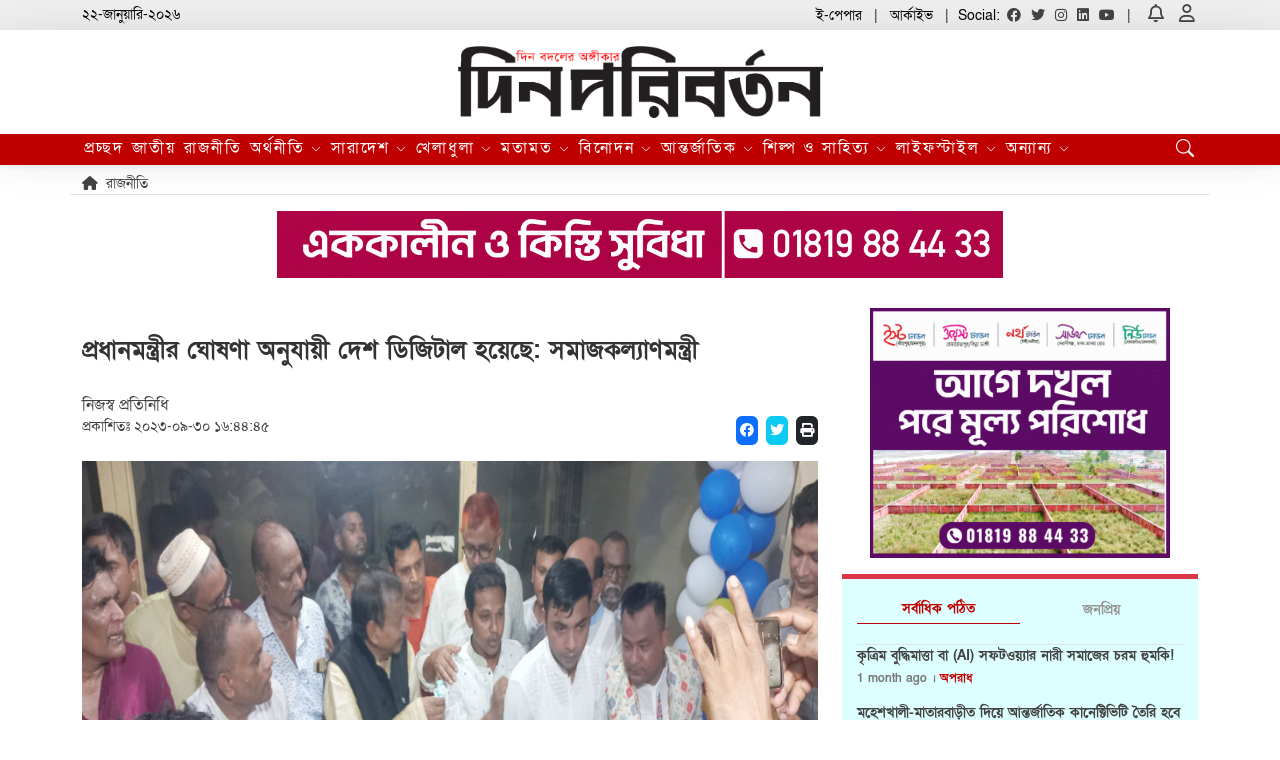

--- FILE ---
content_type: text/html; charset=UTF-8
request_url: https://www.dinparibarton.com/%E0%A6%B0%E0%A6%BE%E0%A6%9C%E0%A6%A8%E0%A7%80%E0%A6%A4%E0%A6%BF/news/%E0%A6%AA%E0%A7%8D%E0%A6%B0%E0%A6%A7%E0%A6%BE%E0%A6%A8%E0%A6%AE%E0%A6%A8%E0%A7%8D%E0%A6%A4%E0%A7%8D%E0%A6%B0%E0%A7%80%E0%A6%B0-%E0%A6%98%E0%A7%8B%E0%A6%B7%E0%A6%A3%E0%A6%BE-%E0%A6%85%E0%A6%A8%E0%A7%81%E0%A6%AF%E0%A6%BE%E0%A7%9F%E0%A7%80-%E0%A6%A6%E0%A7%87%E0%A6%B6-%E0%A6%A1%E0%A6%BF%E0%A6%9C%E0%A6%BF%E0%A6%9F%E0%A6%BE%E0%A6%B2-%E0%A6%B9%E0%A7%9F%E0%A7%87%E0%A6%9B%E0%A7%87-%E0%A6%B8%E0%A6%AE%E0%A6%BE%E0%A6%9C%E0%A6%95%E0%A6%B2%E0%A7%8D%E0%A6%AF%E0%A6%BE%E0%A6%A3%E0%A6%AE%E0%A6%A8%E0%A7%8D%E0%A6%A4%E0%A7%8D%E0%A6%B0%E0%A7%80
body_size: 10252
content:
<!DOCTYPE html>
<html lang="en">

<head>
    <meta charset="UTF-8" />
    <meta name="viewport" content="width=device-width, initial-scale=1.0" />
    <link rel="shortcut icon" href="https://www.dinparibarton.com/public/images/website/608a3b5acfc27.jpg" type="image/x-icon"> 
    <title> প্রধানমন্ত্রীর ঘোষণা অনুযায়ী দেশ ডিজিটাল হয়েছে: সমাজকল্যাণমন্ত্রী  - দিনপরিবর্তন </title>
    
         <meta name="author" content="dinparibarton">
    <meta name="distribution" content="dinparibarton">
    <meta http-equiv="Content-Language" content="En" />
    <meta property="description" content="প্রধানমন্ত্রীর ঘোষণা অনুযায়ী দেশ ডিজিটাল হয়েছে: সমাজকল্যাণমন্ত্রী" />
    <meta name="keywords" content="প্রধানমন্ত্রীর ঘোষণা অনুযায়ী দেশ ডিজিটাল হয়েছে: সমাজকল্যাণমন্ত্রী" />
    <meta property="og:url" content="https://www.dinparibarton.com/%E0%A6%B0%E0%A6%BE%E0%A6%9C%E0%A6%A8%E0%A7%80%E0%A6%A4%E0%A6%BF/news/%E0%A6%AA%E0%A7%8D%E0%A6%B0%E0%A6%A7%E0%A6%BE%E0%A6%A8%E0%A6%AE%E0%A6%A8%E0%A7%8D%E0%A6%A4%E0%A7%8D%E0%A6%B0%E0%A7%80%E0%A6%B0-%E0%A6%98%E0%A7%8B%E0%A6%B7%E0%A6%A3%E0%A6%BE-%E0%A6%85%E0%A6%A8%E0%A7%81%E0%A6%AF%E0%A6%BE%E0%A7%9F%E0%A7%80-%E0%A6%A6%E0%A7%87%E0%A6%B6-%E0%A6%A1%E0%A6%BF%E0%A6%9C%E0%A6%BF%E0%A6%9F%E0%A6%BE%E0%A6%B2-%E0%A6%B9%E0%A7%9F%E0%A7%87%E0%A6%9B%E0%A7%87-%E0%A6%B8%E0%A6%AE%E0%A6%BE%E0%A6%9C%E0%A6%95%E0%A6%B2%E0%A7%8D%E0%A6%AF%E0%A6%BE%E0%A6%A3%E0%A6%AE%E0%A6%A8%E0%A7%8D%E0%A6%A4%E0%A7%8D%E0%A6%B0%E0%A7%80" />
    <meta property="og:type" content="article" />
    <meta property="og:title" content="প্রধানমন্ত্রীর ঘোষণা অনুযায়ী দেশ ডিজিটাল হয়েছে: সমাজকল্যাণমন্ত্রী" />
    <meta property="og:description" content="প্রধানমন্ত্রীর ঘোষণা অনুযায়ী দেশ ডিজিটাল হয়েছে: সমাজকল্যাণমন্ত্রী" />
    <meta property="og:site_name" content="dinparibarton" />
    
    <meta name="twitter:card" value="প্রধানমন্ত্রীর ঘোষণা অনুযায়ী দেশ ডিজিটাল হয়েছে: সমাজকল্যাণমন্ত্রী">
    <meta name="twitter:title" content="প্রধানমন্ত্রীর ঘোষণা অনুযায়ী দেশ ডিজিটাল হয়েছে: সমাজকল্যাণমন্ত্রী">
    <meta name="twitter:description" content="প্রধানমন্ত্রীর ঘোষণা অনুযায়ী দেশ ডিজিটাল হয়েছে: সমাজকল্যাণমন্ত্রী">
    <meta name="twitter:site" content="@thebangladeshnews" />
    <meta name="twitter:creator" content="@thebangladeshnews" />
    <meta name="twitter:url" content="https://www.dinparibarton.com/%E0%A6%B0%E0%A6%BE%E0%A6%9C%E0%A6%A8%E0%A7%80%E0%A6%A4%E0%A6%BF/news/%E0%A6%AA%E0%A7%8D%E0%A6%B0%E0%A6%A7%E0%A6%BE%E0%A6%A8%E0%A6%AE%E0%A6%A8%E0%A7%8D%E0%A6%A4%E0%A7%8D%E0%A6%B0%E0%A7%80%E0%A6%B0-%E0%A6%98%E0%A7%8B%E0%A6%B7%E0%A6%A3%E0%A6%BE-%E0%A6%85%E0%A6%A8%E0%A7%81%E0%A6%AF%E0%A6%BE%E0%A7%9F%E0%A7%80-%E0%A6%A6%E0%A7%87%E0%A6%B6-%E0%A6%A1%E0%A6%BF%E0%A6%9C%E0%A6%BF%E0%A6%9F%E0%A6%BE%E0%A6%B2-%E0%A6%B9%E0%A7%9F%E0%A7%87%E0%A6%9B%E0%A7%87-%E0%A6%B8%E0%A6%AE%E0%A6%BE%E0%A6%9C%E0%A6%95%E0%A6%B2%E0%A7%8D%E0%A6%AF%E0%A6%BE%E0%A6%A3%E0%A6%AE%E0%A6%A8%E0%A7%8D%E0%A6%A4%E0%A7%8D%E0%A6%B0%E0%A7%80" />
    <link rel="canonical" href="https://www.dinparibarton.com/%E0%A6%B0%E0%A6%BE%E0%A6%9C%E0%A6%A8%E0%A7%80%E0%A6%A4%E0%A6%BF/news/%E0%A6%AA%E0%A7%8D%E0%A6%B0%E0%A6%A7%E0%A6%BE%E0%A6%A8%E0%A6%AE%E0%A6%A8%E0%A7%8D%E0%A6%A4%E0%A7%8D%E0%A6%B0%E0%A7%80%E0%A6%B0-%E0%A6%98%E0%A7%8B%E0%A6%B7%E0%A6%A3%E0%A6%BE-%E0%A6%85%E0%A6%A8%E0%A7%81%E0%A6%AF%E0%A6%BE%E0%A7%9F%E0%A7%80-%E0%A6%A6%E0%A7%87%E0%A6%B6-%E0%A6%A1%E0%A6%BF%E0%A6%9C%E0%A6%BF%E0%A6%9F%E0%A6%BE%E0%A6%B2-%E0%A6%B9%E0%A7%9F%E0%A7%87%E0%A6%9B%E0%A7%87-%E0%A6%B8%E0%A6%AE%E0%A6%BE%E0%A6%9C%E0%A6%95%E0%A6%B2%E0%A7%8D%E0%A6%AF%E0%A6%BE%E0%A6%A3%E0%A6%AE%E0%A6%A8%E0%A7%8D%E0%A6%A4%E0%A7%8D%E0%A6%B0%E0%A7%80">
    <meta property="og:image" content="https://www.dinparibarton.com/public/images/news/6517fc1d2b638.jpg" />
    <meta name="twitter:image" content="https://www.dinparibarton.com/public/images/news/6517fc1d2b638.jpg">
    <meta name="google-site-verification" content="LpoJffB48h52nHKgmoKZCoOwtXAh3_4QllHq_t_yef0" />
    <!--    BOOSTRAP-->
    <link href="https://www.dinparibarton.com/public/web/css/bootstrap.min.css" rel="stylesheet" />
    <!-- FONTAWSOME6 -->
    <link rel="stylesheet" href="https://cdnjs.cloudflare.com/ajax/libs/font-awesome/6.0.0-beta2/css/all.min.css" />
    <!--    BOOSTRAP ICONS-->
    <link rel="stylesheet" href="https://cdn.jsdelivr.net/npm/bootstrap-icons@1.11.1/font/bootstrap-icons.css" />
    <!--    MAIN CSS-->
    <link rel="stylesheet" href="https://www.dinparibarton.com/public/web/css/style.css" />
    <link rel="stylesheet" href="https://www.dinparibarton.com/public/web/css/responsive.css" />
    
    <script async src="https://pagead2.googlesyndication.com/pagead/js/adsbygoogle.js?client=ca-pub-7637896141577852"
     crossorigin="anonymous"></script>
</head>

<body>
    <!-- HEADER TOP -->
    <section class="header-top py-1 d-none d-md-block">
        <div class="container">
            <div class="row">
                <div class="col-12 col-lg-4 text-center text-lg-start">
                    
                    <span>২২-জানুয়ারি-২০২৬</span>
                    
                </div> 
                <div class="col-12 col-lg-8">
                    <div class="header-top-right text-center text-lg-end">
                        <span>
                            <a href="https://www.epaper.dinparibarton.com">ই-পেপার</a>
                        </span>
                        <span>
                            <a href="https://www.dinparibarton.com/archive">আর্কাইভ</a>
                        </span>
                        <span>
                            Social:
                            <a href="#"><i class="fa-brands fa-facebook"></i></a>
                            <a href="#"><i class="fa-brands fa-twitter"></i></a>
                            <a href="#"><i class="fa-brands fa-instagram"></i></a>
                            <a href="#"><i class="fa-brands fa-linkedin"></i></a>
                            <a href="#"><i class="fa-brands fa-youtube"></i></a>
                        </span>
                        <span class="notification">
                            <a href="#"><i class="fa-regular fa-bell"></i></a>
                            <a href="#"><i class="fa-regular fa-user"></i></a>
                        </span>
                    </div>
                </div>
            </div>
        </div>
    </section>
    
     <section class="header-top py-1 d-block d-md-none">
        <div class="container">
            <div class="row">
                <div class="col-7">
                    
                    <span>২২-জানুয়ারি-২০২৬</span>
                    
                </div> 
                <div class="col-5">
                    <div class="header-top-right text-center text-lg-end">
                        <span>
                            <a href="https://www.epaper.dinparibarton.com">ই-পেপার</a>
                        </span>
                        <span>
                            <a href="https://www.dinparibarton.com/archive">আর্কাইভ</a>
                        </span>
                    </div>
                </div>
            </div>
        </div>
    </section>
    <!-- HEADER TOP -->
    <!-- LOGO SECTION -->
    <section class="logo-section py-3 d-none d-lg-block shadow-lg">
        <div class="container text-center">
            <a href="https://www.dinparibarton.com">
                <img src="https://www.dinparibarton.com/public/images/website/654622f3bffa3.png" loading="lazy" alt="Logo" />
            </a>
        </div>
    </section>
    <!-- LOGO SECTION END-->

    <!--    HEADER SECTION-->
    <header class="py-2 py-lg-0">
        <div class="container">
            <div class="row align-items-center">
                <div class="col-12 col-lg-3 d-lg-none">
                    <div class="logo d-flex justify-content-between align-items-center w-100">
                        <a href="https://www.dinparibarton.com" class="m-auto">
                            <img src="https://www.dinparibarton.com/public/images/website/654622f3bffa3.png" loading="lazy" alt="" />
                        </a>
                        <i class="fa fa-bars d-lg-none" onClick="mobileClick()"></i>
                    </div>
                </div>
                <div class="d-none col-12 d-lg-block">
                    <div class="menubar d-flex justify-content-between">
                        <ul>
                            <li>
                                <a href="https://www.dinparibarton.com">প্রচ্ছদ</a>
                            </li>
                             
                                                                                                <li>
                                        <a href="https://www.dinparibarton.com/category/%E0%A6%9C%E0%A6%BE%E0%A6%A4%E0%A7%80%E0%A7%9F">জাতীয়</a>
                                    </li>
                                                                                                                                <li>
                                        <a href="https://www.dinparibarton.com/category/%E0%A6%B0%E0%A6%BE%E0%A6%9C%E0%A6%A8%E0%A7%80%E0%A6%A4%E0%A6%BF">রাজনীতি</a>
                                    </li>
                                                                                                                               <li class="sub-btn">
                                        <a href="https://www.dinparibarton.com/category/%E0%A6%85%E0%A6%B0%E0%A7%8D%E0%A6%A5%E0%A6%A8%E0%A7%80%E0%A6%A4%E0%A6%BF">অর্থনীতি <i class="bi bi-chevron-down"></i></a>
                                        <div class="sub-menu">
                                            <ul>
                                                                                                  <li><a href="https://www.dinparibarton.com/category/%E0%A6%85%E0%A6%B0%E0%A7%8D%E0%A6%A5%E0%A6%A8%E0%A7%80%E0%A6%A4%E0%A6%BF">অর্থনীতি</a></li>
                                                                                                 <li><a href="https://www.dinparibarton.com/category/%E0%A6%AA%E0%A7%8B%E0%A6%B6%E0%A6%BE%E0%A6%95-%E0%A6%B6%E0%A6%BF%E0%A6%B2%E0%A7%8D%E0%A6%AA">পোশাক শিল্প</a></li>
                                                                                                 <li><a href="https://www.dinparibarton.com/category/%E0%A6%AC%E0%A7%8D%E0%A6%AF%E0%A6%BE%E0%A6%82%E0%A6%95-%E0%A6%93-%E0%A6%AC%E0%A6%BF%E0%A6%AE%E0%A6%BE">ব্যাংক ও বিমা</a></li>
                                                                                                 <li><a href="https://www.dinparibarton.com/category/%E0%A6%B0%E0%A6%BE%E0%A6%9C%E0%A6%B8%E0%A7%8D%E0%A6%AC">রাজস্ব</a></li>
                                                                                                 <li><a href="https://www.dinparibarton.com/category/%E0%A6%95%E0%A7%83%E0%A6%B7%E0%A6%BF">কৃষি</a></li>
                                                                                                 <li><a href="https://www.dinparibarton.com/category/%E0%A6%95%E0%A6%B0%E0%A6%AA%E0%A7%8B%E0%A6%B0%E0%A7%87%E0%A6%9F-%E0%A6%95%E0%A6%B0%E0%A7%8D%E0%A6%A8%E0%A6%BE%E0%A6%B0">করপোরেট কর্নার</a></li>
                                                                                                 <li><a href="https://www.dinparibarton.com/category/%E0%A6%B6%E0%A7%87%E0%A7%9F%E0%A6%BE%E0%A6%B0-%E0%A6%AC%E0%A6%BE%E0%A6%9C%E0%A6%BE%E0%A6%B0">শেয়ার বাজার</a></li>
                                                                                                 <li><a href="https://www.dinparibarton.com/category/%E0%A6%AC%E0%A6%BE%E0%A6%A3%E0%A6%BF%E0%A6%9C%E0%A7%8D%E0%A6%AF">বাণিজ্য</a></li>
                                                                                            </ul>
                                        </div>
                                    </li>
                                                                                                                               <li class="sub-btn">
                                        <a href="https://www.dinparibarton.com/category/%E0%A6%B8%E0%A6%BE%E0%A6%B0%E0%A6%BE%E0%A6%A6%E0%A7%87%E0%A6%B6">সারাদেশ <i class="bi bi-chevron-down"></i></a>
                                        <div class="sub-menu">
                                            <ul>
                                                                                                  <li><a href="https://www.dinparibarton.com/category/%E0%A6%A2%E0%A6%BE%E0%A6%95%E0%A6%BE">ঢাকা</a></li>
                                                                                                 <li><a href="https://www.dinparibarton.com/category/%E0%A6%9A%E0%A6%9F%E0%A7%8D%E0%A6%B0%E0%A6%97%E0%A7%8D%E0%A6%B0%E0%A6%BE%E0%A6%AE">চট্রগ্রাম</a></li>
                                                                                                 <li><a href="https://www.dinparibarton.com/category/%E0%A6%B0%E0%A6%BE%E0%A6%9C%E0%A6%B6%E0%A6%BE%E0%A6%B9%E0%A7%80">রাজশাহী</a></li>
                                                                                                 <li><a href="https://www.dinparibarton.com/category/%E0%A6%96%E0%A7%81%E0%A6%B2%E0%A6%A8%E0%A6%BE">খুলনা</a></li>
                                                                                                 <li><a href="https://www.dinparibarton.com/category/%E0%A6%AC%E0%A6%B0%E0%A6%BF%E0%A6%B6%E0%A6%BE%E0%A6%B2">বরিশাল</a></li>
                                                                                                 <li><a href="https://www.dinparibarton.com/category/%E0%A6%B8%E0%A6%BF%E0%A6%B2%E0%A7%87%E0%A6%9F">সিলেট</a></li>
                                                                                                 <li><a href="https://www.dinparibarton.com/category/%E0%A6%B0%E0%A6%82%E0%A6%AA%E0%A7%81%E0%A6%B0">রংপুর</a></li>
                                                                                                 <li><a href="https://www.dinparibarton.com/category/%E0%A6%AE%E0%A7%9F%E0%A6%AE%E0%A6%A8%E0%A6%B8%E0%A6%BF%E0%A6%82%E0%A6%B9">ময়মনসিংহ</a></li>
                                                                                            </ul>
                                        </div>
                                    </li>
                                                                                                                               <li class="sub-btn">
                                        <a href="https://www.dinparibarton.com/category/%E0%A6%96%E0%A7%87%E0%A6%B2%E0%A6%BE%E0%A6%A7%E0%A7%81%E0%A6%B2%E0%A6%BE">খেলাধুলা <i class="bi bi-chevron-down"></i></a>
                                        <div class="sub-menu">
                                            <ul>
                                                                                                  <li><a href="https://www.dinparibarton.com/category/%E0%A6%95%E0%A7%8D%E0%A6%B0%E0%A6%BF%E0%A6%95%E0%A7%87%E0%A6%9F">ক্রিকেট</a></li>
                                                                                                 <li><a href="https://www.dinparibarton.com/category/%E0%A6%AB%E0%A7%81%E0%A6%9F%E0%A6%AC%E0%A6%B2">ফুটবল</a></li>
                                                                                                 <li><a href="https://www.dinparibarton.com/category/%E0%A6%9F%E0%A7%87%E0%A6%A8%E0%A6%BF%E0%A6%B8">টেনিস</a></li>
                                                                                                 <li><a href="https://www.dinparibarton.com/category/%E0%A6%B9%E0%A6%95%E0%A6%BF">হকি</a></li>
                                                                                                 <li><a href="https://www.dinparibarton.com/category/%E0%A6%85%E0%A7%8D%E0%A6%AF%E0%A6%BE%E0%A6%A5%E0%A6%B2%E0%A7%87%E0%A6%9F%E0%A6%BF%E0%A6%95%E0%A7%8D%E0%A6%B8">অ্যাথলেটিক্স</a></li>
                                                                                                 <li><a href="https://www.dinparibarton.com/category/%E0%A6%85%E0%A6%A8%E0%A7%8D%E0%A6%AF%E0%A6%BE%E0%A6%A8%E0%A7%8D%E0%A6%AF">অন্যান্য</a></li>
                                                                                            </ul>
                                        </div>
                                    </li>
                                                                                                                               <li class="sub-btn">
                                        <a href="https://www.dinparibarton.com/category/%E0%A6%AE%E0%A6%A4%E0%A6%BE%E0%A6%AE%E0%A6%A4">মতামত <i class="bi bi-chevron-down"></i></a>
                                        <div class="sub-menu">
                                            <ul>
                                                                                                  <li><a href="https://www.dinparibarton.com/category/%E0%A6%B8%E0%A6%AE%E0%A7%8D%E0%A6%AA%E0%A6%BE%E0%A6%A6%E0%A6%95%E0%A7%80%E0%A7%9F">সম্পাদকীয়</a></li>
                                                                                                 <li><a href="https://www.dinparibarton.com/category/%E0%A6%95%E0%A6%B2%E0%A6%BE%E0%A6%AE">কলাম</a></li>
                                                                                            </ul>
                                        </div>
                                    </li>
                                                                                                                               <li class="sub-btn">
                                        <a href="https://www.dinparibarton.com/category/%E0%A6%AC%E0%A6%BF%E0%A6%A8%E0%A7%8B%E0%A6%A6%E0%A6%A8">বিনোদন <i class="bi bi-chevron-down"></i></a>
                                        <div class="sub-menu">
                                            <ul>
                                                                                                  <li><a href="https://www.dinparibarton.com/category/%E0%A6%A2%E0%A6%BE%E0%A6%B2%E0%A6%BF%E0%A6%89%E0%A6%A1">ঢালিউড</a></li>
                                                                                                 <li><a href="https://www.dinparibarton.com/category/%E0%A6%9F%E0%A6%BE%E0%A6%B2%E0%A6%BF%E0%A6%89%E0%A6%A1">টালিউড</a></li>
                                                                                                 <li><a href="https://www.dinparibarton.com/category/%E0%A6%AC%E0%A6%B2%E0%A6%BF%E0%A6%89%E0%A6%A1">বলিউড</a></li>
                                                                                                 <li><a href="https://www.dinparibarton.com/category/%E0%A6%B9%E0%A6%B2%E0%A6%BF%E0%A6%89%E0%A6%A1">হলিউড</a></li>
                                                                                                 <li><a href="https://www.dinparibarton.com/category/%E0%A6%B8%E0%A6%82%E0%A6%97%E0%A7%80%E0%A6%A4">সংগীত</a></li>
                                                                                                 <li><a href="https://www.dinparibarton.com/category/%E0%A6%A8%E0%A7%83%E0%A6%A4%E0%A7%8D%E0%A6%AF">নৃত্য</a></li>
                                                                                                 <li><a href="https://www.dinparibarton.com/category/%E0%A6%AE%E0%A6%9E%E0%A7%8D%E0%A6%9A">মঞ্চ</a></li>
                                                                                            </ul>
                                        </div>
                                    </li>
                                                                                                                               <li class="sub-btn">
                                        <a href="https://www.dinparibarton.com/category/%E0%A6%86%E0%A6%A8%E0%A7%8D%E0%A6%A4%E0%A6%B0%E0%A7%8D%E0%A6%9C%E0%A6%BE%E0%A6%A4%E0%A6%BF%E0%A6%95">আন্তর্জাতিক <i class="bi bi-chevron-down"></i></a>
                                        <div class="sub-menu">
                                            <ul>
                                                                                                  <li><a href="https://www.dinparibarton.com/category/%E0%A6%8F%E0%A6%B6%E0%A6%BF%E0%A7%9F%E0%A6%BE">এশিয়া</a></li>
                                                                                                 <li><a href="https://www.dinparibarton.com/category/%E0%A6%87%E0%A6%89%E0%A6%B0%E0%A7%8B%E0%A6%AA">ইউরোপ</a></li>
                                                                                                 <li><a href="https://www.dinparibarton.com/category/%E0%A6%86%E0%A6%AE%E0%A7%87%E0%A6%B0%E0%A6%BF%E0%A6%95%E0%A6%BE">আমেরিকা</a></li>
                                                                                                 <li><a href="https://www.dinparibarton.com/category/%E0%A6%AE%E0%A6%A7%E0%A7%8D%E0%A6%AF-%E0%A6%AA%E0%A7%8D%E0%A6%B0%E0%A6%BE%E0%A6%9A%E0%A7%8D%E0%A6%AF">মধ্য প্রাচ্য</a></li>
                                                                                                 <li><a href="https://www.dinparibarton.com/category/%E0%A6%86%E0%A6%AB%E0%A7%8D%E0%A6%B0%E0%A6%BF%E0%A6%95%E0%A6%BE">আফ্রিকা</a></li>
                                                                                                 <li><a href="https://www.dinparibarton.com/category/%E0%A6%93%E0%A6%AA%E0%A6%BE%E0%A6%B0-%E0%A6%AC%E0%A6%BE%E0%A6%82%E0%A6%B2%E0%A6%BE">ওপার বাংলা</a></li>
                                                                                            </ul>
                                        </div>
                                    </li>
                                                                                                                               <li class="sub-btn">
                                        <a href="https://www.dinparibarton.com/category/%E0%A6%B6%E0%A6%BF%E0%A6%B2%E0%A7%8D%E0%A6%AA-%E0%A6%93-%E0%A6%B8%E0%A6%BE%E0%A6%B9%E0%A6%BF%E0%A6%A4%E0%A7%8D%E0%A6%AF">শিল্প ও সাহিত্য <i class="bi bi-chevron-down"></i></a>
                                        <div class="sub-menu">
                                            <ul>
                                                                                                  <li><a href="https://www.dinparibarton.com/category/%E0%A6%9B%E0%A7%8B%E0%A6%9F-%E0%A6%97%E0%A6%B2%E0%A7%8D%E0%A6%AA">ছোট গল্প</a></li>
                                                                                                 <li><a href="https://www.dinparibarton.com/category/%E0%A6%95%E0%A6%AC%E0%A6%BF%E0%A6%A4%E0%A6%BE">কবিতা</a></li>
                                                                                                 <li><a href="https://www.dinparibarton.com/category/%E0%A6%9B%E0%A7%9C%E0%A6%BE">ছড়া</a></li>
                                                                                                 <li><a href="https://www.dinparibarton.com/category/%E0%A6%89%E0%A6%AA%E0%A6%A8%E0%A7%8D%E0%A6%AF%E0%A6%BE%E0%A6%B8">উপন্যাস</a></li>
                                                                                                 <li><a href="https://www.dinparibarton.com/category/%E0%A6%B0%E0%A6%AE%E0%A7%8D%E0%A6%AF%E0%A6%B0%E0%A6%B8">রম্যরস</a></li>
                                                                                            </ul>
                                        </div>
                                    </li>
                                                                                                                               <li class="sub-btn">
                                        <a href="https://www.dinparibarton.com/category/%E0%A6%B2%E0%A6%BE%E0%A6%87%E0%A6%AB%E0%A6%B8%E0%A7%8D%E0%A6%9F%E0%A6%BE%E0%A6%87%E0%A6%B2">লাইফস্টাইল <i class="bi bi-chevron-down"></i></a>
                                        <div class="sub-menu">
                                            <ul>
                                                                                                  <li><a href="https://www.dinparibarton.com/category/%E0%A6%B0%E0%A7%82%E0%A6%AA%E0%A6%9A%E0%A6%B0%E0%A7%8D%E0%A6%9A%E0%A6%BE">রূপচর্চা</a></li>
                                                                                                 <li><a href="https://www.dinparibarton.com/category/%E0%A6%B0%E0%A6%BE%E0%A6%A8%E0%A7%8D%E0%A6%A8%E0%A6%BE%E0%A6%98%E0%A6%B0">রান্নাঘর</a></li>
                                                                                                 <li><a href="https://www.dinparibarton.com/category/%E0%A6%AB%E0%A7%8D%E0%A6%AF%E0%A6%BE%E0%A6%B6%E0%A6%A8">ফ্যাশন</a></li>
                                                                                                 <li><a href="https://www.dinparibarton.com/category/%E0%A6%97%E0%A7%83%E0%A6%B9%E0%A6%B8%E0%A6%9C%E0%A7%8D%E0%A6%9C%E0%A6%BE">গৃহসজ্জা</a></li>
                                                                                                 <li><a href="https://www.dinparibarton.com/category/%E0%A6%AD%E0%A7%8D%E0%A6%B0%E0%A6%AE%E0%A6%A3">ভ্রমণ</a></li>
                                                                                                 <li><a href="https://www.dinparibarton.com/category/%E0%A6%B8%E0%A6%B0%E0%A7%8D%E0%A6%AE%E0%A7%8D%E0%A6%AA%E0%A6%95">সর্ম্পক</a></li>
                                                                                            </ul>
                                        </div>
                                    </li>
                                                                                                                               <li class="sub-btn">
                                        <a href="https://www.dinparibarton.com/category/%E0%A6%85%E0%A6%A8%E0%A7%8D%E0%A6%AF%E0%A6%BE%E0%A6%A8%E0%A7%8D%E0%A6%AF">অন্যান্য <i class="bi bi-chevron-down"></i></a>
                                        <div class="sub-menu">
                                            <ul>
                                                                                                  <li><a href="https://www.dinparibarton.com/category/%E0%A6%86%E0%A6%87%E0%A6%A8-%E0%A6%93-%E0%A6%86%E0%A6%A6%E0%A6%BE%E0%A6%B2%E0%A6%A4">আইন ও আদালত</a></li>
                                                                                                 <li><a href="https://www.dinparibarton.com/category/%E0%A6%97%E0%A6%A3%E0%A6%AE%E0%A6%BE%E0%A6%A7%E0%A7%8D%E0%A6%AF%E0%A6%AE">গণমাধ্যম</a></li>
                                                                                                 <li><a href="https://www.dinparibarton.com/category/%E0%A6%B6%E0%A6%BF%E0%A6%95%E0%A7%8D%E0%A6%B7%E0%A6%BE">শিক্ষা</a></li>
                                                                                                 <li><a href="https://www.dinparibarton.com/category/%E0%A6%B8%E0%A7%8D%E0%A6%AC%E0%A6%BE%E0%A6%B8%E0%A7%8D%E0%A6%A5%E0%A7%8D%E0%A6%AF">স্বাস্থ্য</a></li>
                                                                                                 <li><a href="https://www.dinparibarton.com/category/%E0%A6%AC%E0%A6%BF%E0%A6%A6%E0%A7%8D%E0%A6%AF%E0%A7%81%E0%A7%8E-%E0%A6%93-%E0%A6%9C%E0%A7%8D%E0%A6%AC%E0%A6%BE%E0%A6%B2%E0%A6%BE%E0%A6%A8%E0%A6%BF">বিদ্যুৎ ও জ্বালানি</a></li>
                                                                                                 <li><a href="https://www.dinparibarton.com/category/%E0%A6%AC%E0%A6%BF%E0%A6%9C%E0%A7%8D%E0%A6%9E%E0%A6%BE%E0%A6%A8-%E0%A6%93-%E0%A6%AA%E0%A7%8D%E0%A6%B0%E0%A6%AF%E0%A7%81%E0%A6%95%E0%A7%8D%E0%A6%A4%E0%A6%BF">বিজ্ঞান ও প্রযুক্তি</a></li>
                                                                                                 <li><a href="https://www.dinparibarton.com/category/%E0%A6%A8%E0%A6%BE%E0%A6%B0%E0%A7%80-%E0%A6%93-%E0%A6%B6%E0%A6%BF%E0%A6%B6%E0%A7%81">নারী ও শিশু</a></li>
                                                                                                 <li><a href="https://www.dinparibarton.com/category/%E0%A6%AA%E0%A6%B0%E0%A6%BF%E0%A6%AC%E0%A7%87%E0%A6%B6-%E0%A6%93-%E0%A6%AA%E0%A6%B0%E0%A7%8D%E0%A6%AF%E0%A6%9F%E0%A6%A8">পরিবেশ ও পর্যটন</a></li>
                                                                                                 <li><a href="https://www.dinparibarton.com/category/%E0%A6%9B%E0%A6%AC%E0%A6%BF%E0%A6%B0-%E0%A6%B9%E0%A6%BE%E0%A6%9F">ছবির হাট</a></li>
                                                                                                 <li><a href="https://www.dinparibarton.com/category/%E0%A6%A7%E0%A6%B0%E0%A7%8D%E0%A6%AE">ধর্ম</a></li>
                                                                                                 <li><a href="https://www.dinparibarton.com/category/%E0%A6%A6%E0%A7%81%E0%A6%B0%E0%A7%8D%E0%A6%98%E0%A6%9F%E0%A6%A8%E0%A6%BE">দুর্ঘটনা</a></li>
                                                                                                 <li><a href="https://www.dinparibarton.com/category/%E0%A6%85%E0%A6%AA%E0%A6%B0%E0%A6%BE%E0%A6%A7">অপরাধ</a></li>
                                                                                                 <li><a href="https://www.dinparibarton.com/category/%E0%A6%95%E0%A7%8D%E0%A6%AF%E0%A6%BE%E0%A6%AE%E0%A7%8D%E0%A6%AA%E0%A6%BE%E0%A6%B8">ক্যাম্পাস</a></li>
                                                                                                 <li><a href="https://www.dinparibarton.com/category/%E0%A6%AD%E0%A7%8D%E0%A6%B0%E0%A6%AE%E0%A6%A3">ভ্রমণ</a></li>
                                                                                                 <li><a href="https://www.dinparibarton.com/category/%E0%A6%86%E0%A6%AC%E0%A6%B9%E0%A6%BE%E0%A6%93%E0%A6%AF%E0%A6%BC%E0%A6%BE">আবহাওয়া</a></li>
                                                                                            </ul>
                                        </div>
                                    </li>
                                                                                          
                            
                        </ul>
                        <ul>
                            <li class="search-menu-btn">
                                <a href="#"><i class="bi bi-search"></i></a>
                            </li>
                        </ul>
                            
                        
                    </div>
                </div>
            </div>
        </div>
    </header>
    <!--    HEADER SECTION END-->

    <!--    MOBILE MENU-->
    <div id="mobile-menu" class="mobile-menu fixed-top">
        <!-- accordion-->
        <div class="accordion accordion-flush" id="accordionFlushExample">
            <div class="mobile-logo mb-3">
                <a href="https://www.dinparibarton.com">
                    <img src="https://www.dinparibarton.com/public/images/website/654622f3bffa3.png" loading="lazy" alt="mobile-logo" />
                </a>
                <i id="mobile-cross" class="fa fa-times" onClick="mobileClick()"></i>
            </div>

            <div class="accordion-item custom">
                <h2 class="accordion-header" id="flush-headingThree">
                    <a href="https://www.dinparibarton.com">
                        <button class="accordion-button custom collapsed none" type="button">প্রচ্ছদ</button>
                    </a>
                </h2>
            </div>
            
            
                                                 <div class="accordion-item custom">
                        <h2 class="accordion-header" id="flush-headingThree">
                            <a href="https://www.dinparibarton.com/category/%E0%A6%9C%E0%A6%BE%E0%A6%A4%E0%A7%80%E0%A7%9F">
                                <button class="accordion-button custom collapsed none" type="button">জাতীয়</button>
                            </a>
                        </h2>
                    </div>
                                                                <div class="accordion-item custom">
                        <h2 class="accordion-header" id="flush-headingThree">
                            <a href="https://www.dinparibarton.com/category/%E0%A6%B0%E0%A6%BE%E0%A6%9C%E0%A6%A8%E0%A7%80%E0%A6%A4%E0%A6%BF">
                                <button class="accordion-button custom collapsed none" type="button">রাজনীতি</button>
                            </a>
                        </h2>
                    </div>
                                                                  <div class="accordion-item">
                        <h2 class="accordion-header" id="flush-headingTwo">
                            <button class="accordion-button custom collapsed" type="button" data-bs-toggle="collapse"
                                data-bs-target="#3" aria-expanded="false" aria-controls="flush-collapseTwo">অর্থনীতি</button>
                        </h2>
                        <div id="3" class="accordion-collapse collapse" aria-labelledby="two"
                            data-bs-parent="#accordionFlushExample">
                            <div class="accordion-body custom">
                                <ul>
                                                                         <li><a href="https://www.dinparibarton.com/category/%E0%A6%85%E0%A6%B0%E0%A7%8D%E0%A6%A5%E0%A6%A8%E0%A7%80%E0%A6%A4%E0%A6%BF"><i class="fa fa-chevron-right"></i> অর্থনীতি</a></li>
                                                                         <li><a href="https://www.dinparibarton.com/category/%E0%A6%AA%E0%A7%8B%E0%A6%B6%E0%A6%BE%E0%A6%95-%E0%A6%B6%E0%A6%BF%E0%A6%B2%E0%A7%8D%E0%A6%AA"><i class="fa fa-chevron-right"></i> পোশাক শিল্প</a></li>
                                                                         <li><a href="https://www.dinparibarton.com/category/%E0%A6%AC%E0%A7%8D%E0%A6%AF%E0%A6%BE%E0%A6%82%E0%A6%95-%E0%A6%93-%E0%A6%AC%E0%A6%BF%E0%A6%AE%E0%A6%BE"><i class="fa fa-chevron-right"></i> ব্যাংক ও বিমা</a></li>
                                                                         <li><a href="https://www.dinparibarton.com/category/%E0%A6%B0%E0%A6%BE%E0%A6%9C%E0%A6%B8%E0%A7%8D%E0%A6%AC"><i class="fa fa-chevron-right"></i> রাজস্ব</a></li>
                                                                         <li><a href="https://www.dinparibarton.com/category/%E0%A6%95%E0%A7%83%E0%A6%B7%E0%A6%BF"><i class="fa fa-chevron-right"></i> কৃষি</a></li>
                                                                         <li><a href="https://www.dinparibarton.com/category/%E0%A6%95%E0%A6%B0%E0%A6%AA%E0%A7%8B%E0%A6%B0%E0%A7%87%E0%A6%9F-%E0%A6%95%E0%A6%B0%E0%A7%8D%E0%A6%A8%E0%A6%BE%E0%A6%B0"><i class="fa fa-chevron-right"></i> করপোরেট কর্নার</a></li>
                                                                         <li><a href="https://www.dinparibarton.com/category/%E0%A6%B6%E0%A7%87%E0%A7%9F%E0%A6%BE%E0%A6%B0-%E0%A6%AC%E0%A6%BE%E0%A6%9C%E0%A6%BE%E0%A6%B0"><i class="fa fa-chevron-right"></i> শেয়ার বাজার</a></li>
                                                                         <li><a href="https://www.dinparibarton.com/category/%E0%A6%AC%E0%A6%BE%E0%A6%A3%E0%A6%BF%E0%A6%9C%E0%A7%8D%E0%A6%AF"><i class="fa fa-chevron-right"></i> বাণিজ্য</a></li>
                                                                    </ul>
                            </div>
                        </div>
                    </div>
                                                                  <div class="accordion-item">
                        <h2 class="accordion-header" id="flush-headingTwo">
                            <button class="accordion-button custom collapsed" type="button" data-bs-toggle="collapse"
                                data-bs-target="#4" aria-expanded="false" aria-controls="flush-collapseTwo">সারাদেশ</button>
                        </h2>
                        <div id="4" class="accordion-collapse collapse" aria-labelledby="two"
                            data-bs-parent="#accordionFlushExample">
                            <div class="accordion-body custom">
                                <ul>
                                                                         <li><a href="https://www.dinparibarton.com/category/%E0%A6%A2%E0%A6%BE%E0%A6%95%E0%A6%BE"><i class="fa fa-chevron-right"></i> ঢাকা</a></li>
                                                                         <li><a href="https://www.dinparibarton.com/category/%E0%A6%9A%E0%A6%9F%E0%A7%8D%E0%A6%B0%E0%A6%97%E0%A7%8D%E0%A6%B0%E0%A6%BE%E0%A6%AE"><i class="fa fa-chevron-right"></i> চট্রগ্রাম</a></li>
                                                                         <li><a href="https://www.dinparibarton.com/category/%E0%A6%B0%E0%A6%BE%E0%A6%9C%E0%A6%B6%E0%A6%BE%E0%A6%B9%E0%A7%80"><i class="fa fa-chevron-right"></i> রাজশাহী</a></li>
                                                                         <li><a href="https://www.dinparibarton.com/category/%E0%A6%96%E0%A7%81%E0%A6%B2%E0%A6%A8%E0%A6%BE"><i class="fa fa-chevron-right"></i> খুলনা</a></li>
                                                                         <li><a href="https://www.dinparibarton.com/category/%E0%A6%AC%E0%A6%B0%E0%A6%BF%E0%A6%B6%E0%A6%BE%E0%A6%B2"><i class="fa fa-chevron-right"></i> বরিশাল</a></li>
                                                                         <li><a href="https://www.dinparibarton.com/category/%E0%A6%B8%E0%A6%BF%E0%A6%B2%E0%A7%87%E0%A6%9F"><i class="fa fa-chevron-right"></i> সিলেট</a></li>
                                                                         <li><a href="https://www.dinparibarton.com/category/%E0%A6%B0%E0%A6%82%E0%A6%AA%E0%A7%81%E0%A6%B0"><i class="fa fa-chevron-right"></i> রংপুর</a></li>
                                                                         <li><a href="https://www.dinparibarton.com/category/%E0%A6%AE%E0%A7%9F%E0%A6%AE%E0%A6%A8%E0%A6%B8%E0%A6%BF%E0%A6%82%E0%A6%B9"><i class="fa fa-chevron-right"></i> ময়মনসিংহ</a></li>
                                                                    </ul>
                            </div>
                        </div>
                    </div>
                                                                  <div class="accordion-item">
                        <h2 class="accordion-header" id="flush-headingTwo">
                            <button class="accordion-button custom collapsed" type="button" data-bs-toggle="collapse"
                                data-bs-target="#5" aria-expanded="false" aria-controls="flush-collapseTwo">খেলাধুলা</button>
                        </h2>
                        <div id="5" class="accordion-collapse collapse" aria-labelledby="two"
                            data-bs-parent="#accordionFlushExample">
                            <div class="accordion-body custom">
                                <ul>
                                                                         <li><a href="https://www.dinparibarton.com/category/%E0%A6%95%E0%A7%8D%E0%A6%B0%E0%A6%BF%E0%A6%95%E0%A7%87%E0%A6%9F"><i class="fa fa-chevron-right"></i> ক্রিকেট</a></li>
                                                                         <li><a href="https://www.dinparibarton.com/category/%E0%A6%AB%E0%A7%81%E0%A6%9F%E0%A6%AC%E0%A6%B2"><i class="fa fa-chevron-right"></i> ফুটবল</a></li>
                                                                         <li><a href="https://www.dinparibarton.com/category/%E0%A6%9F%E0%A7%87%E0%A6%A8%E0%A6%BF%E0%A6%B8"><i class="fa fa-chevron-right"></i> টেনিস</a></li>
                                                                         <li><a href="https://www.dinparibarton.com/category/%E0%A6%B9%E0%A6%95%E0%A6%BF"><i class="fa fa-chevron-right"></i> হকি</a></li>
                                                                         <li><a href="https://www.dinparibarton.com/category/%E0%A6%85%E0%A7%8D%E0%A6%AF%E0%A6%BE%E0%A6%A5%E0%A6%B2%E0%A7%87%E0%A6%9F%E0%A6%BF%E0%A6%95%E0%A7%8D%E0%A6%B8"><i class="fa fa-chevron-right"></i> অ্যাথলেটিক্স</a></li>
                                                                         <li><a href="https://www.dinparibarton.com/category/%E0%A6%85%E0%A6%A8%E0%A7%8D%E0%A6%AF%E0%A6%BE%E0%A6%A8%E0%A7%8D%E0%A6%AF"><i class="fa fa-chevron-right"></i> অন্যান্য</a></li>
                                                                    </ul>
                            </div>
                        </div>
                    </div>
                                                                  <div class="accordion-item">
                        <h2 class="accordion-header" id="flush-headingTwo">
                            <button class="accordion-button custom collapsed" type="button" data-bs-toggle="collapse"
                                data-bs-target="#6" aria-expanded="false" aria-controls="flush-collapseTwo">মতামত</button>
                        </h2>
                        <div id="6" class="accordion-collapse collapse" aria-labelledby="two"
                            data-bs-parent="#accordionFlushExample">
                            <div class="accordion-body custom">
                                <ul>
                                                                         <li><a href="https://www.dinparibarton.com/category/%E0%A6%B8%E0%A6%AE%E0%A7%8D%E0%A6%AA%E0%A6%BE%E0%A6%A6%E0%A6%95%E0%A7%80%E0%A7%9F"><i class="fa fa-chevron-right"></i> সম্পাদকীয়</a></li>
                                                                         <li><a href="https://www.dinparibarton.com/category/%E0%A6%95%E0%A6%B2%E0%A6%BE%E0%A6%AE"><i class="fa fa-chevron-right"></i> কলাম</a></li>
                                                                    </ul>
                            </div>
                        </div>
                    </div>
                                                                  <div class="accordion-item">
                        <h2 class="accordion-header" id="flush-headingTwo">
                            <button class="accordion-button custom collapsed" type="button" data-bs-toggle="collapse"
                                data-bs-target="#7" aria-expanded="false" aria-controls="flush-collapseTwo">বিনোদন</button>
                        </h2>
                        <div id="7" class="accordion-collapse collapse" aria-labelledby="two"
                            data-bs-parent="#accordionFlushExample">
                            <div class="accordion-body custom">
                                <ul>
                                                                         <li><a href="https://www.dinparibarton.com/category/%E0%A6%A2%E0%A6%BE%E0%A6%B2%E0%A6%BF%E0%A6%89%E0%A6%A1"><i class="fa fa-chevron-right"></i> ঢালিউড</a></li>
                                                                         <li><a href="https://www.dinparibarton.com/category/%E0%A6%9F%E0%A6%BE%E0%A6%B2%E0%A6%BF%E0%A6%89%E0%A6%A1"><i class="fa fa-chevron-right"></i> টালিউড</a></li>
                                                                         <li><a href="https://www.dinparibarton.com/category/%E0%A6%AC%E0%A6%B2%E0%A6%BF%E0%A6%89%E0%A6%A1"><i class="fa fa-chevron-right"></i> বলিউড</a></li>
                                                                         <li><a href="https://www.dinparibarton.com/category/%E0%A6%B9%E0%A6%B2%E0%A6%BF%E0%A6%89%E0%A6%A1"><i class="fa fa-chevron-right"></i> হলিউড</a></li>
                                                                         <li><a href="https://www.dinparibarton.com/category/%E0%A6%B8%E0%A6%82%E0%A6%97%E0%A7%80%E0%A6%A4"><i class="fa fa-chevron-right"></i> সংগীত</a></li>
                                                                         <li><a href="https://www.dinparibarton.com/category/%E0%A6%A8%E0%A7%83%E0%A6%A4%E0%A7%8D%E0%A6%AF"><i class="fa fa-chevron-right"></i> নৃত্য</a></li>
                                                                         <li><a href="https://www.dinparibarton.com/category/%E0%A6%AE%E0%A6%9E%E0%A7%8D%E0%A6%9A"><i class="fa fa-chevron-right"></i> মঞ্চ</a></li>
                                                                    </ul>
                            </div>
                        </div>
                    </div>
                                                                  <div class="accordion-item">
                        <h2 class="accordion-header" id="flush-headingTwo">
                            <button class="accordion-button custom collapsed" type="button" data-bs-toggle="collapse"
                                data-bs-target="#8" aria-expanded="false" aria-controls="flush-collapseTwo">আন্তর্জাতিক</button>
                        </h2>
                        <div id="8" class="accordion-collapse collapse" aria-labelledby="two"
                            data-bs-parent="#accordionFlushExample">
                            <div class="accordion-body custom">
                                <ul>
                                                                         <li><a href="https://www.dinparibarton.com/category/%E0%A6%8F%E0%A6%B6%E0%A6%BF%E0%A7%9F%E0%A6%BE"><i class="fa fa-chevron-right"></i> এশিয়া</a></li>
                                                                         <li><a href="https://www.dinparibarton.com/category/%E0%A6%87%E0%A6%89%E0%A6%B0%E0%A7%8B%E0%A6%AA"><i class="fa fa-chevron-right"></i> ইউরোপ</a></li>
                                                                         <li><a href="https://www.dinparibarton.com/category/%E0%A6%86%E0%A6%AE%E0%A7%87%E0%A6%B0%E0%A6%BF%E0%A6%95%E0%A6%BE"><i class="fa fa-chevron-right"></i> আমেরিকা</a></li>
                                                                         <li><a href="https://www.dinparibarton.com/category/%E0%A6%AE%E0%A6%A7%E0%A7%8D%E0%A6%AF-%E0%A6%AA%E0%A7%8D%E0%A6%B0%E0%A6%BE%E0%A6%9A%E0%A7%8D%E0%A6%AF"><i class="fa fa-chevron-right"></i> মধ্য প্রাচ্য</a></li>
                                                                         <li><a href="https://www.dinparibarton.com/category/%E0%A6%86%E0%A6%AB%E0%A7%8D%E0%A6%B0%E0%A6%BF%E0%A6%95%E0%A6%BE"><i class="fa fa-chevron-right"></i> আফ্রিকা</a></li>
                                                                         <li><a href="https://www.dinparibarton.com/category/%E0%A6%93%E0%A6%AA%E0%A6%BE%E0%A6%B0-%E0%A6%AC%E0%A6%BE%E0%A6%82%E0%A6%B2%E0%A6%BE"><i class="fa fa-chevron-right"></i> ওপার বাংলা</a></li>
                                                                    </ul>
                            </div>
                        </div>
                    </div>
                                                                  <div class="accordion-item">
                        <h2 class="accordion-header" id="flush-headingTwo">
                            <button class="accordion-button custom collapsed" type="button" data-bs-toggle="collapse"
                                data-bs-target="#10" aria-expanded="false" aria-controls="flush-collapseTwo">শিল্প ও সাহিত্য</button>
                        </h2>
                        <div id="10" class="accordion-collapse collapse" aria-labelledby="two"
                            data-bs-parent="#accordionFlushExample">
                            <div class="accordion-body custom">
                                <ul>
                                                                         <li><a href="https://www.dinparibarton.com/category/%E0%A6%9B%E0%A7%8B%E0%A6%9F-%E0%A6%97%E0%A6%B2%E0%A7%8D%E0%A6%AA"><i class="fa fa-chevron-right"></i> ছোট গল্প</a></li>
                                                                         <li><a href="https://www.dinparibarton.com/category/%E0%A6%95%E0%A6%AC%E0%A6%BF%E0%A6%A4%E0%A6%BE"><i class="fa fa-chevron-right"></i> কবিতা</a></li>
                                                                         <li><a href="https://www.dinparibarton.com/category/%E0%A6%9B%E0%A7%9C%E0%A6%BE"><i class="fa fa-chevron-right"></i> ছড়া</a></li>
                                                                         <li><a href="https://www.dinparibarton.com/category/%E0%A6%89%E0%A6%AA%E0%A6%A8%E0%A7%8D%E0%A6%AF%E0%A6%BE%E0%A6%B8"><i class="fa fa-chevron-right"></i> উপন্যাস</a></li>
                                                                         <li><a href="https://www.dinparibarton.com/category/%E0%A6%B0%E0%A6%AE%E0%A7%8D%E0%A6%AF%E0%A6%B0%E0%A6%B8"><i class="fa fa-chevron-right"></i> রম্যরস</a></li>
                                                                    </ul>
                            </div>
                        </div>
                    </div>
                                                                  <div class="accordion-item">
                        <h2 class="accordion-header" id="flush-headingTwo">
                            <button class="accordion-button custom collapsed" type="button" data-bs-toggle="collapse"
                                data-bs-target="#11" aria-expanded="false" aria-controls="flush-collapseTwo">লাইফস্টাইল</button>
                        </h2>
                        <div id="11" class="accordion-collapse collapse" aria-labelledby="two"
                            data-bs-parent="#accordionFlushExample">
                            <div class="accordion-body custom">
                                <ul>
                                                                         <li><a href="https://www.dinparibarton.com/category/%E0%A6%B0%E0%A7%82%E0%A6%AA%E0%A6%9A%E0%A6%B0%E0%A7%8D%E0%A6%9A%E0%A6%BE"><i class="fa fa-chevron-right"></i> রূপচর্চা</a></li>
                                                                         <li><a href="https://www.dinparibarton.com/category/%E0%A6%B0%E0%A6%BE%E0%A6%A8%E0%A7%8D%E0%A6%A8%E0%A6%BE%E0%A6%98%E0%A6%B0"><i class="fa fa-chevron-right"></i> রান্নাঘর</a></li>
                                                                         <li><a href="https://www.dinparibarton.com/category/%E0%A6%AB%E0%A7%8D%E0%A6%AF%E0%A6%BE%E0%A6%B6%E0%A6%A8"><i class="fa fa-chevron-right"></i> ফ্যাশন</a></li>
                                                                         <li><a href="https://www.dinparibarton.com/category/%E0%A6%97%E0%A7%83%E0%A6%B9%E0%A6%B8%E0%A6%9C%E0%A7%8D%E0%A6%9C%E0%A6%BE"><i class="fa fa-chevron-right"></i> গৃহসজ্জা</a></li>
                                                                         <li><a href="https://www.dinparibarton.com/category/%E0%A6%AD%E0%A7%8D%E0%A6%B0%E0%A6%AE%E0%A6%A3"><i class="fa fa-chevron-right"></i> ভ্রমণ</a></li>
                                                                         <li><a href="https://www.dinparibarton.com/category/%E0%A6%B8%E0%A6%B0%E0%A7%8D%E0%A6%AE%E0%A7%8D%E0%A6%AA%E0%A6%95"><i class="fa fa-chevron-right"></i> সর্ম্পক</a></li>
                                                                    </ul>
                            </div>
                        </div>
                    </div>
                                                                  <div class="accordion-item">
                        <h2 class="accordion-header" id="flush-headingTwo">
                            <button class="accordion-button custom collapsed" type="button" data-bs-toggle="collapse"
                                data-bs-target="#12" aria-expanded="false" aria-controls="flush-collapseTwo">অন্যান্য</button>
                        </h2>
                        <div id="12" class="accordion-collapse collapse" aria-labelledby="two"
                            data-bs-parent="#accordionFlushExample">
                            <div class="accordion-body custom">
                                <ul>
                                                                         <li><a href="https://www.dinparibarton.com/category/%E0%A6%86%E0%A6%87%E0%A6%A8-%E0%A6%93-%E0%A6%86%E0%A6%A6%E0%A6%BE%E0%A6%B2%E0%A6%A4"><i class="fa fa-chevron-right"></i> আইন ও আদালত</a></li>
                                                                         <li><a href="https://www.dinparibarton.com/category/%E0%A6%97%E0%A6%A3%E0%A6%AE%E0%A6%BE%E0%A6%A7%E0%A7%8D%E0%A6%AF%E0%A6%AE"><i class="fa fa-chevron-right"></i> গণমাধ্যম</a></li>
                                                                         <li><a href="https://www.dinparibarton.com/category/%E0%A6%B6%E0%A6%BF%E0%A6%95%E0%A7%8D%E0%A6%B7%E0%A6%BE"><i class="fa fa-chevron-right"></i> শিক্ষা</a></li>
                                                                         <li><a href="https://www.dinparibarton.com/category/%E0%A6%B8%E0%A7%8D%E0%A6%AC%E0%A6%BE%E0%A6%B8%E0%A7%8D%E0%A6%A5%E0%A7%8D%E0%A6%AF"><i class="fa fa-chevron-right"></i> স্বাস্থ্য</a></li>
                                                                         <li><a href="https://www.dinparibarton.com/category/%E0%A6%AC%E0%A6%BF%E0%A6%A6%E0%A7%8D%E0%A6%AF%E0%A7%81%E0%A7%8E-%E0%A6%93-%E0%A6%9C%E0%A7%8D%E0%A6%AC%E0%A6%BE%E0%A6%B2%E0%A6%BE%E0%A6%A8%E0%A6%BF"><i class="fa fa-chevron-right"></i> বিদ্যুৎ ও জ্বালানি</a></li>
                                                                         <li><a href="https://www.dinparibarton.com/category/%E0%A6%AC%E0%A6%BF%E0%A6%9C%E0%A7%8D%E0%A6%9E%E0%A6%BE%E0%A6%A8-%E0%A6%93-%E0%A6%AA%E0%A7%8D%E0%A6%B0%E0%A6%AF%E0%A7%81%E0%A6%95%E0%A7%8D%E0%A6%A4%E0%A6%BF"><i class="fa fa-chevron-right"></i> বিজ্ঞান ও প্রযুক্তি</a></li>
                                                                         <li><a href="https://www.dinparibarton.com/category/%E0%A6%A8%E0%A6%BE%E0%A6%B0%E0%A7%80-%E0%A6%93-%E0%A6%B6%E0%A6%BF%E0%A6%B6%E0%A7%81"><i class="fa fa-chevron-right"></i> নারী ও শিশু</a></li>
                                                                         <li><a href="https://www.dinparibarton.com/category/%E0%A6%AA%E0%A6%B0%E0%A6%BF%E0%A6%AC%E0%A7%87%E0%A6%B6-%E0%A6%93-%E0%A6%AA%E0%A6%B0%E0%A7%8D%E0%A6%AF%E0%A6%9F%E0%A6%A8"><i class="fa fa-chevron-right"></i> পরিবেশ ও পর্যটন</a></li>
                                                                         <li><a href="https://www.dinparibarton.com/category/%E0%A6%9B%E0%A6%AC%E0%A6%BF%E0%A6%B0-%E0%A6%B9%E0%A6%BE%E0%A6%9F"><i class="fa fa-chevron-right"></i> ছবির হাট</a></li>
                                                                         <li><a href="https://www.dinparibarton.com/category/%E0%A6%A7%E0%A6%B0%E0%A7%8D%E0%A6%AE"><i class="fa fa-chevron-right"></i> ধর্ম</a></li>
                                                                         <li><a href="https://www.dinparibarton.com/category/%E0%A6%A6%E0%A7%81%E0%A6%B0%E0%A7%8D%E0%A6%98%E0%A6%9F%E0%A6%A8%E0%A6%BE"><i class="fa fa-chevron-right"></i> দুর্ঘটনা</a></li>
                                                                         <li><a href="https://www.dinparibarton.com/category/%E0%A6%85%E0%A6%AA%E0%A6%B0%E0%A6%BE%E0%A6%A7"><i class="fa fa-chevron-right"></i> অপরাধ</a></li>
                                                                         <li><a href="https://www.dinparibarton.com/category/%E0%A6%95%E0%A7%8D%E0%A6%AF%E0%A6%BE%E0%A6%AE%E0%A7%8D%E0%A6%AA%E0%A6%BE%E0%A6%B8"><i class="fa fa-chevron-right"></i> ক্যাম্পাস</a></li>
                                                                         <li><a href="https://www.dinparibarton.com/category/%E0%A6%AD%E0%A7%8D%E0%A6%B0%E0%A6%AE%E0%A6%A3"><i class="fa fa-chevron-right"></i> ভ্রমণ</a></li>
                                                                         <li><a href="https://www.dinparibarton.com/category/%E0%A6%86%E0%A6%AC%E0%A6%B9%E0%A6%BE%E0%A6%93%E0%A6%AF%E0%A6%BC%E0%A6%BE"><i class="fa fa-chevron-right"></i> আবহাওয়া</a></li>
                                                                    </ul>
                            </div>
                        </div>
                    </div>
                                        
        </div>
    </div>
    <div id="mobileOverlay" class="mobile-overlay" onClick="mobileClick()"></div>
    <!--    MOBILE MENU END-->


     

 
    <section class="py-2">
        <div class="container">
            <div class="row">
                <div class="col-12 border-bottom d-flex">
                      <span> <i class="fa fa-home"></i> </span> 
                      <span class="ms-2"> রাজনীতি</span>
                </div>
            </div>
        </div>
    </section>

    <!-- FIRST ADS -->
    <section class="ads1-section py-2">
        <div class="container text-center">
            <a href="#" class="ads-1">
                <img class="d-block" src="https://www.dinparibarton.com/public/web/images/ads/5 Town 970 x 90.gif" />
            </a>
        </div>
    </section>
    <!-- FIRST ADS END -->

    <section class="py-3">
        <div class="container">
            <div class="row">
                <div class="col-12 col-sm-8 col-md-8">
                    <div class="news-box-one">
                        <p></p>
                        <h4> প্রধানমন্ত্রীর ঘোষণা অনুযায়ী দেশ ডিজিটাল হয়েছে: সমাজকল্যাণমন্ত্রী</h4>
                        <p></p>
                                                    <p class="m-0"> নিজস্ব প্রতিনিধি </p>
                                                <div class="row mb-3"> 
                            <div class="col-8 col-md-8"> প্রকাশিতঃ ২০২৩-০৯-৩০ ১৬:৪৪:৪৫</div>
                            <div class="col-4 col-md-4">
                                <ul class="d-flex float-end">
                                    <li><a  class="p-1 bg-primary text-white rounded me-2" href="javascript::void(0)" onclick="window.open('https://www.facebook.com/sharer.php?u=https://www.dinparibarton.com/%E0%A6%B0%E0%A6%BE%E0%A6%9C%E0%A6%A8%E0%A7%80%E0%A6%A4%E0%A6%BF/news/%E0%A6%AA%E0%A7%8D%E0%A6%B0%E0%A6%A7%E0%A6%BE%E0%A6%A8%E0%A6%AE%E0%A6%A8%E0%A7%8D%E0%A6%A4%E0%A7%8D%E0%A6%B0%E0%A7%80%E0%A6%B0-%E0%A6%98%E0%A7%8B%E0%A6%B7%E0%A6%A3%E0%A6%BE-%E0%A6%85%E0%A6%A8%E0%A7%81%E0%A6%AF%E0%A6%BE%E0%A7%9F%E0%A7%80-%E0%A6%A6%E0%A7%87%E0%A6%B6-%E0%A6%A1%E0%A6%BF%E0%A6%9C%E0%A6%BF%E0%A6%9F%E0%A6%BE%E0%A6%B2-%E0%A6%B9%E0%A7%9F%E0%A7%87%E0%A6%9B%E0%A7%87-%E0%A6%B8%E0%A6%AE%E0%A6%BE%E0%A6%9C%E0%A6%95%E0%A6%B2%E0%A7%8D%E0%A6%AF%E0%A6%BE%E0%A6%A3%E0%A6%AE%E0%A6%A8%E0%A7%8D%E0%A6%A4%E0%A7%8D%E0%A6%B0%E0%A7%80','mywindow','menubar=1,resizable=1,width=350,height=250');"> <i class="fa-brands fa-facebook"></i> </a></li>
                                    <li><a class="p-1 bg-info text-white rounded me-2" href="javascript::void(0)" onclick="window.open ('https://twitter.com/intent/tweet?text=14 militants sentenced to death for plotting to assassinate Sheikh Hasina&amp;url=https://www.dinparibarton.com/%E0%A6%B0%E0%A6%BE%E0%A6%9C%E0%A6%A8%E0%A7%80%E0%A6%A4%E0%A6%BF/news/%E0%A6%AA%E0%A7%8D%E0%A6%B0%E0%A6%A7%E0%A6%BE%E0%A6%A8%E0%A6%AE%E0%A6%A8%E0%A7%8D%E0%A6%A4%E0%A7%8D%E0%A6%B0%E0%A7%80%E0%A6%B0-%E0%A6%98%E0%A7%8B%E0%A6%B7%E0%A6%A3%E0%A6%BE-%E0%A6%85%E0%A6%A8%E0%A7%81%E0%A6%AF%E0%A6%BE%E0%A7%9F%E0%A7%80-%E0%A6%A6%E0%A7%87%E0%A6%B6-%E0%A6%A1%E0%A6%BF%E0%A6%9C%E0%A6%BF%E0%A6%9F%E0%A6%BE%E0%A6%B2-%E0%A6%B9%E0%A7%9F%E0%A7%87%E0%A6%9B%E0%A7%87-%E0%A6%B8%E0%A6%AE%E0%A6%BE%E0%A6%9C%E0%A6%95%E0%A6%B2%E0%A7%8D%E0%A6%AF%E0%A6%BE%E0%A6%A3%E0%A6%AE%E0%A6%A8%E0%A7%8D%E0%A6%A4%E0%A7%8D%E0%A6%B0%E0%A7%80','mywindow','menubar=1,resizable=1,width=360,height=250');"> <i class="fab fa-twitter"></i> </a></li>
                                    <li><a class="p-1 bg-dark text-white rounded" href="https://www.dinparibarton.com/print/%E0%A6%AA%E0%A7%8D%E0%A6%B0%E0%A6%A7%E0%A6%BE%E0%A6%A8%E0%A6%AE%E0%A6%A8%E0%A7%8D%E0%A6%A4%E0%A7%8D%E0%A6%B0%E0%A7%80%E0%A6%B0-%E0%A6%98%E0%A7%8B%E0%A6%B7%E0%A6%A3%E0%A6%BE-%E0%A6%85%E0%A6%A8%E0%A7%81%E0%A6%AF%E0%A6%BE%E0%A7%9F%E0%A7%80-%E0%A6%A6%E0%A7%87%E0%A6%B6-%E0%A6%A1%E0%A6%BF%E0%A6%9C%E0%A6%BF%E0%A6%9F%E0%A6%BE%E0%A6%B2-%E0%A6%B9%E0%A7%9F%E0%A7%87%E0%A6%9B%E0%A7%87-%E0%A6%B8%E0%A6%AE%E0%A6%BE%E0%A6%9C%E0%A6%95%E0%A6%B2%E0%A7%8D%E0%A6%AF%E0%A6%BE%E0%A6%A3%E0%A6%AE%E0%A6%A8%E0%A7%8D%E0%A6%A4%E0%A7%8D%E0%A6%B0%E0%A7%80" target="_blank"> <i class="fa-solid fa-print"></i> </a></li>
                                </ul>
                            </div>
                        </div>
                    </div>
                    <div class="news-box-one">
                        <picture>
                            <source srcset="https://www.dinparibarton.com/public/images/news/6517fc1d2b638.jpg" type="image/svg+xml">
                            <img src="https://www.dinparibarton.com/public/images/news/6517fc1d2b638.jpg" class="img-fluid pb-4" alt="...">
                        </picture>
                          
                        <p><strong>লালমনিরহাট প্রতিনিধি:</strong></p>
<p>সমাজকল্যাণমন্ত্রী নুরুজ্জামান আহমেদ বলেছেন, প্রধানমন্ত্রী শেখ হাসিনার সহযোগিতায় ১৫ বছরে বাংলাদেশ আমূল পরিবর্তন হয়েছে যা &nbsp;বিগত ৩৫ বছরেও সম্ভব হয়নি। প্রধানমন্ত্রীর ঘোষণা অনুযায়ী দেশ ডিজিটাল হয়েছে। যার সুফল আমরা ভোগ করছি। বর্তমানে আমরা প্রধানমন্ত্রীর নেতৃত্বে স্মার্ট বাংলাদেশ গঠনে কাজ করছি। তিনি লালমনিরহাটের আদিতমারী উপজেলা ছাত্রলীগের আয়োজনে প্রধানমন্ত্রী শেখ হাসিনার ৭৭তম জন্মদিন উদযাপন অনুষ্ঠানে একথা বলেন।</p>
<p>মন্ত্রী বলেন, যারা মিথ্যা দিয়ে সত্যকে ঢেকে রাখতে চায় তারা কোনদিন সফল হতে পারেনি আর পারবেও না কখনও। সময় এসেছে এই অপশক্তির বিরুদ্ধে রুখে দাঁড়াবার, তাই আপনারা সজাগ হবেন সচেতন থাকবেন। &nbsp;প্রধানমন্ত্রীর উন্নয়নের কথা আপনারা সাধারণ মানুষের মাঝে পৌঁছে দেবেন। বঙ্গবন্ধু কন্যা প্রধানমন্ত্রী শেখ হাসিনা আজকে শুধু বাংলাদেশের নেতা নন, তিনি এখন বিশ্বনেতায় পরিনত হয়েছেন। তার নেতৃত্বে দূর্বার গতিতে দেশ এগিয়ে চলছে।</p>
<p>বিএনপি-জামায়াত দেশ বিরোধী কার্যকলাপের অপচেষ্টায় লিপ্ত রয়েছে। তাই দেশের জনগণকে সাথে নিয়ে সকল ষড়যন্ত্র মোকাবেলা করা হবে ইনশাআল্লাহ।</p>
<p>আদিতমারী উপজেলা আওয়ামী লীগের সভাপতি মোহাম্মদ আলীর সভাপতিত্বে অনুষ্ঠানে আরও উপস্থিত ছিলেন উপজেলা আওয়ামী লীগের সাধারণ সম্পাদক রফিকুল আলম, সাংগঠনিক সম্পাদক মিজানুর রহমান মিজান. &nbsp;জেলা ছাত্রলীগের সভাপতি রাশেদ জামান বিলাস, সাধারণ সম্পাদক আরিফ ইসলামসহ বিভিন্ন ইউনিয়নের চেয়ারম্যানবৃন্দ এবং আওয়ামীলীগের অঙ্গ সহযোগী সংগঠনের নেতাকর্মীরা।</p>
<p>আলোচনা সভা শেষে সমাজকল্যাণমন্ত্রী নুরুজ্জামান আহমেদ ছাত্রলীগের নেতাকর্মীদের সাথে প্রধানমন্ত্রীর ৭৭তম জন্মদিনের কেক কাটেন। এর আগে মন্ত্রী আনন্দ র্যাালিতে অংশ নেন।</p>
                    </div>
                </div>
                <div class="col-12 col-sm-4 col-md-4">
                     <div class="ads-3 pb-3 text-center">
                        <a href="https://www.facebook.com/BangladeshDevelopmentCompany" target="_blank" class="news-link">
                           <img class="d-block" src="https://www.dinparibarton.com/public/web/images/ads/5 Town Plot 300x250 (6).gif" />
                        </a>
                    </div>
                    
                     <div class="virul-news-box border-top border-danger border-5">
                        <nav>
                            <div class="nav nav-tabs" id="nav-tab" role="tablist">
                                <button class="nav-link w-50 active" id="nav-home-tab" data-bs-toggle="tab"
                                    data-bs-target="#nav-home" type="button" role="tab" aria-controls="nav-home"
                                    aria-selected="true">সর্বাধিক পঠিত</button>
                                <button class="nav-link w-50" id="nav-profile-tab" data-bs-toggle="tab"
                                    data-bs-target="#nav-profile" type="button" role="tab" aria-controls="nav-profile"
                                    aria-selected="false">জনপ্রিয়</button>

                            </div>
                        </nav>
                        <div class="tab-content" id="nav-tabContent">
                            <div class="tab-pane fade show active" id="nav-home" role="tabpanel"
                                aria-labelledby="nav-home-tab" tabindex="0">
                                <div>
                                                                        <div class="news-box-four pb-3">
                                        <div class="flex-grow-1">
                                            <p>
                                                <a href="https://www.dinparibarton.com/%E0%A6%85%E0%A6%AA%E0%A6%B0%E0%A6%BE%E0%A6%A7/news/%E0%A6%95%E0%A7%83%E0%A6%A4%E0%A7%8D%E0%A6%B0%E0%A6%BF%E0%A6%AE-%E0%A6%AC%E0%A7%81%E0%A6%A6%E0%A7%8D%E0%A6%A7%E0%A6%BF%E0%A6%AE%E0%A6%BE%E0%A6%A4%E0%A7%8D%E0%A6%A4%E0%A6%BE-%E0%A6%AC%E0%A6%BE-ai-%E0%A6%B8%E0%A6%AB%E0%A6%9F%E0%A6%93%E0%A6%AF%E0%A6%BC%E0%A7%8D%E0%A6%AF%E0%A6%BE%E0%A6%B0-%E0%A6%A8%E0%A6%BE%E0%A6%B0%E0%A7%80-%E0%A6%B8%E0%A6%AE%E0%A6%BE%E0%A6%9C%E0%A7%87%E0%A6%B0-%E0%A6%9A%E0%A6%B0%E0%A6%AE-%E0%A6%B9%E0%A7%81%E0%A6%AE%E0%A6%95%E0%A6%BF">
                                                   কৃত্রিম বুদ্ধিমাত্তা বা (AI) সফটওয়্যার নারী সমাজের চরম হুমকি!
                                                </a>
                                            </p>
                                             <span> 1 month ago । <a href="https://www.dinparibarton.com/category/%E0%A6%85%E0%A6%AA%E0%A6%B0%E0%A6%BE%E0%A6%A7"> অপরাধ</a></span>
                                        </div>
                                    </div>
                                                                        <div class="news-box-four pb-3">
                                        <div class="flex-grow-1">
                                            <p>
                                                <a href="https://www.dinparibarton.com/%E0%A6%9C%E0%A6%BE%E0%A6%A4%E0%A7%80%E0%A7%9F/news/%E0%A6%AE%E0%A6%B9%E0%A7%87%E0%A6%B6%E0%A6%96%E0%A6%BE%E0%A6%B2%E0%A7%80-%E0%A6%AE%E0%A6%BE%E0%A6%A4%E0%A6%BE%E0%A6%B0%E0%A6%AC%E0%A6%BE%E0%A7%9C%E0%A7%80%E0%A6%A4-%E0%A6%A6%E0%A6%BF%E0%A7%9F%E0%A7%87-%E0%A6%86%E0%A6%A8%E0%A7%8D%E0%A6%A4%E0%A6%B0%E0%A7%8D%E0%A6%9C%E0%A6%BE%E0%A6%A4%E0%A6%BF%E0%A6%95-%E0%A6%95%E0%A6%BE%E0%A6%A8%E0%A7%87%E0%A6%95%E0%A7%8D%E0%A6%9F%E0%A6%BF%E0%A6%AD%E0%A6%BF%E0%A6%9F%E0%A6%BF-%E0%A6%A4%E0%A7%88%E0%A6%B0%E0%A6%BF-%E0%A6%B9%E0%A6%AC%E0%A7%87-%E0%A6%A1-%E0%A6%87%E0%A6%89%E0%A6%A8%E0%A7%82%E0%A6%B8">
                                                   মহেশখালী-মাতারবাড়ীত দিয়ে আন্তর্জাতিক কানেক্টিভিটি তৈরি হবে : ড. ইউনূস
                                                </a>
                                            </p>
                                             <span> 4 months ago । <a href="https://www.dinparibarton.com/category/%E0%A6%9C%E0%A6%BE%E0%A6%A4%E0%A7%80%E0%A7%9F"> জাতীয়</a></span>
                                        </div>
                                    </div>
                                                                        <div class="news-box-four pb-3">
                                        <div class="flex-grow-1">
                                            <p>
                                                <a href="https://www.dinparibarton.com/%E0%A6%86%E0%A6%AC%E0%A6%B9%E0%A6%BE%E0%A6%93%E0%A6%AF%E0%A6%BC%E0%A6%BE/news/%E0%A6%AC%E0%A7%83%E0%A6%B7%E0%A7%8D%E0%A6%9F%E0%A6%BF%E0%A6%B0-%E0%A6%B8%E0%A6%AE%E0%A7%8D%E0%A6%AD%E0%A6%BE%E0%A6%AC%E0%A6%A8%E0%A6%BE-%E0%A6%A8%E0%A7%87%E0%A6%87-%E0%A6%AE%E0%A6%99%E0%A7%8D%E0%A6%97%E0%A6%B2%E0%A6%AC%E0%A6%BE%E0%A6%B0-%E0%A6%A5%E0%A7%87%E0%A6%95%E0%A7%87-%E0%A6%A4%E0%A6%BE%E0%A6%AA%E0%A6%AE%E0%A6%BE%E0%A6%A4%E0%A7%8D%E0%A6%B0%E0%A6%BE-%E0%A6%86%E0%A6%B0%E0%A6%93-%E0%A6%AC%E0%A6%BE%E0%A7%9C%E0%A6%BE%E0%A6%B0-%E0%A6%86%E0%A6%B6%E0%A6%99%E0%A7%8D%E0%A6%95%E0%A6%BE">
                                                   বৃষ্টির সম্ভাবনা নেই, মঙ্গলবার থেকে তাপমাত্রা আরও বাড়ার আশঙ্কা
                                                </a>
                                            </p>
                                             <span> 1 year ago । <a href="https://www.dinparibarton.com/category/%E0%A6%86%E0%A6%AC%E0%A6%B9%E0%A6%BE%E0%A6%93%E0%A6%AF%E0%A6%BC%E0%A6%BE"> আবহাওয়া</a></span>
                                        </div>
                                    </div>
                                                                        <div class="news-box-four pb-3">
                                        <div class="flex-grow-1">
                                            <p>
                                                <a href="https://www.dinparibarton.com/%E0%A6%B0%E0%A6%BE%E0%A6%9C%E0%A6%A8%E0%A7%80%E0%A6%A4%E0%A6%BF/news/%E0%A6%AC%E0%A6%BF%E0%A6%8F%E0%A6%A8%E0%A6%AA%E0%A6%BF%E0%A6%B0-%E0%A6%AA%E0%A6%B0-%E0%A6%86-%E0%A6%B2%E0%A7%80%E0%A6%97%E0%A7%87%E0%A6%B0-%E0%A6%B8%E0%A6%AE%E0%A6%BE%E0%A6%AC%E0%A7%87%E0%A6%B6%E0%A6%93-%E0%A6%B8%E0%A7%8D%E0%A6%A5%E0%A6%97%E0%A6%BF%E0%A6%A4">
                                                   বিএনপির পর আ.লীগের সমাবেশও স্থগিত
                                                </a>
                                            </p>
                                             <span> 1 year ago । <a href="https://www.dinparibarton.com/category/%E0%A6%B0%E0%A6%BE%E0%A6%9C%E0%A6%A8%E0%A7%80%E0%A6%A4%E0%A6%BF"> রাজনীতি</a></span>
                                        </div>
                                    </div>
                                    
                                </div>
                            </div>
                            <div class="tab-pane fade" id="nav-profile" role="tabpanel"
                                aria-labelledby="nav-profile-tab" tabindex="0">
                                <div>
                                                                        <div class="news-box-four pb-3">
                                        <div class="flex-grow-1">
                                            <p>
                                                <a href="https://www.dinparibarton.com/%E0%A6%B0%E0%A6%BE%E0%A6%9C%E0%A6%A8%E0%A7%80%E0%A6%A4%E0%A6%BF/news/%E0%A6%AC%E0%A6%BF%E0%A6%8F%E0%A6%A8%E0%A6%AA%E0%A6%BF%E0%A6%B0-%E0%A6%AA%E0%A6%B0-%E0%A6%86-%E0%A6%B2%E0%A7%80%E0%A6%97%E0%A7%87%E0%A6%B0-%E0%A6%B8%E0%A6%AE%E0%A6%BE%E0%A6%AC%E0%A7%87%E0%A6%B6%E0%A6%93-%E0%A6%B8%E0%A7%8D%E0%A6%A5%E0%A6%97%E0%A6%BF%E0%A6%A4">
                                                   বিএনপির পর আ.লীগের সমাবেশও স্থগিত
                                                </a>
                                            </p>
                                             <span> 1 year ago । <a href="https://www.dinparibarton.com/category/%E0%A6%B0%E0%A6%BE%E0%A6%9C%E0%A6%A8%E0%A7%80%E0%A6%A4%E0%A6%BF"> রাজনীতি</a></span>
                                        </div>
                                    </div>
                                                                        <div class="news-box-four pb-3">
                                        <div class="flex-grow-1">
                                            <p>
                                                <a href="https://www.dinparibarton.com/%E0%A6%B0%E0%A6%BE%E0%A6%9C%E0%A6%A8%E0%A7%80%E0%A6%A4%E0%A6%BF/news/%E0%A6%86%E0%A6%93%E0%A7%9F%E0%A6%BE%E0%A6%AE%E0%A7%80-%E0%A6%B2%E0%A7%80%E0%A6%97%E0%A7%87%E0%A6%B0-%E0%A6%AF%E0%A7%8C%E0%A6%A5-%E0%A6%B8%E0%A6%AD%E0%A6%BE-%E0%A6%AE%E0%A6%99%E0%A7%8D%E0%A6%97%E0%A6%B2%E0%A6%AC%E0%A6%BE%E0%A6%B0">
                                                   আওয়ামী লীগের যৌথ সভা মঙ্গলবার
                                                </a>
                                            </p>
                                             <span> 1 year ago । <a href="https://www.dinparibarton.com/category/%E0%A6%B0%E0%A6%BE%E0%A6%9C%E0%A6%A8%E0%A7%80%E0%A6%A4%E0%A6%BF"> রাজনীতি</a></span>
                                        </div>
                                    </div>
                                                                        <div class="news-box-four pb-3">
                                        <div class="flex-grow-1">
                                            <p>
                                                <a href="https://www.dinparibarton.com/%E0%A6%B0%E0%A6%BE%E0%A6%9C%E0%A6%A8%E0%A7%80%E0%A6%A4%E0%A6%BF/news/%E0%A6%AC%E0%A7%8D%E0%A6%AF%E0%A6%BE%E0%A6%B0%E0%A6%BF%E0%A6%B8%E0%A7%8D%E0%A6%9F%E0%A6%BE%E0%A6%B0-%E0%A6%96%E0%A7%8B%E0%A6%95%E0%A6%A8%E0%A6%95%E0%A7%87-%E0%A6%9C%E0%A6%BE%E0%A6%A4%E0%A7%80%E0%A7%9F%E0%A6%A4%E0%A6%BE%E0%A6%AC%E0%A6%BE%E0%A6%A6%E0%A7%80-%E0%A6%86%E0%A6%87%E0%A6%A8%E0%A6%9C%E0%A7%80%E0%A6%AC%E0%A7%80-%E0%A6%AB%E0%A7%8B%E0%A6%B0%E0%A6%BE%E0%A6%AE-%E0%A6%A5%E0%A7%87%E0%A6%95%E0%A7%87-%E0%A6%85%E0%A6%AC%E0%A7%8D%E0%A6%AF%E0%A6%BE%E0%A6%B9%E0%A6%A4%E0%A6%BF">
                                                   ব্যারিস্টার খোকনকে জাতীয়তাবাদী আইনজীবী ফোরাম থেকে অব্যাহতি
                                                </a>
                                            </p>
                                             <span> 1 year ago । <a href="https://www.dinparibarton.com/category/%E0%A6%B0%E0%A6%BE%E0%A6%9C%E0%A6%A8%E0%A7%80%E0%A6%A4%E0%A6%BF"> রাজনীতি</a></span>
                                        </div>
                                    </div>
                                                                        <div class="news-box-four pb-3">
                                        <div class="flex-grow-1">
                                            <p>
                                                <a href="https://www.dinparibarton.com/%E0%A6%B0%E0%A6%BE%E0%A6%9C%E0%A6%A8%E0%A7%80%E0%A6%A4%E0%A6%BF/news/%E0%A6%AE%E0%A6%A8%E0%A7%8D%E0%A6%A4%E0%A7%8D%E0%A6%B0%E0%A7%80-%E0%A6%8F%E0%A6%AE%E0%A6%AA%E0%A6%BF%E0%A6%B0-%E0%A6%B8%E0%A7%8D%E0%A6%AC%E0%A6%9C%E0%A6%A8%E0%A6%A6%E0%A7%87%E0%A6%B0-%E0%A6%AD%E0%A7%8B%E0%A6%9F-%E0%A6%95%E0%A6%B0%E0%A6%A4%E0%A7%87-%E0%A6%AE%E0%A6%BE%E0%A6%A8%E0%A6%BE-%E0%A6%95%E0%A6%A0%E0%A7%8B%E0%A6%B0-%E0%A6%AC%E0%A6%BE%E0%A6%B0%E0%A7%8D%E0%A6%A4%E0%A6%BE-%E0%A6%B6%E0%A7%87%E0%A6%96-%E0%A6%B9%E0%A6%BE%E0%A6%B8%E0%A6%BF%E0%A6%A8%E0%A6%BE%E0%A6%B0">
                                                   মন্ত্রী-এমপির স্বজনদের ভোট করতে মানা, কঠোর বার্তা শেখ হাসিনার
                                                </a>
                                            </p>
                                             <span> 1 year ago । <a href="https://www.dinparibarton.com/category/%E0%A6%B0%E0%A6%BE%E0%A6%9C%E0%A6%A8%E0%A7%80%E0%A6%A4%E0%A6%BF"> রাজনীতি</a></span>
                                        </div>
                                    </div>
                                                                        <div class="news-box-four pb-3">
                                        <div class="flex-grow-1">
                                            <p>
                                                <a href="https://www.dinparibarton.com/%E0%A6%B0%E0%A6%BE%E0%A6%9C%E0%A6%A8%E0%A7%80%E0%A6%A4%E0%A6%BF/news/%E0%A6%AC%E0%A6%BF%E0%A6%8F%E0%A6%A8%E0%A6%AA%E0%A6%BF%E0%A6%B8%E0%A6%B9-%E0%A6%B8%E0%A6%AC-%E0%A6%85%E0%A6%AA%E0%A6%B6%E0%A6%95%E0%A7%8D%E0%A6%A4%E0%A6%BF%E0%A6%95%E0%A7%87-%E0%A6%AA%E0%A7%8D%E0%A6%B0%E0%A6%A4%E0%A6%BF%E0%A6%B9%E0%A6%A4-%E0%A6%95%E0%A6%B0%E0%A6%AC-%E0%A6%95%E0%A6%BE%E0%A6%A6%E0%A7%87%E0%A6%B0">
                                                   বিএনপিসহ সব অপশক্তিকে প্রতিহত করব : কাদের
                                                </a>
                                            </p>
                                             <span> 1 year ago । <a href="https://www.dinparibarton.com/category/%E0%A6%B0%E0%A6%BE%E0%A6%9C%E0%A6%A8%E0%A7%80%E0%A6%A4%E0%A6%BF"> রাজনীতি</a></span>
                                        </div>
                                    </div>
                                                                        <div class="news-box-four pb-3">
                                        <div class="flex-grow-1">
                                            <p>
                                                <a href="https://www.dinparibarton.com/%E0%A6%B0%E0%A6%BE%E0%A6%9C%E0%A6%A8%E0%A7%80%E0%A6%A4%E0%A6%BF/news/%E0%A6%86-%E0%A6%B2%E0%A7%80%E0%A6%97%E0%A7%87%E0%A6%B0-%E0%A6%AA%E0%A6%95%E0%A7%8D%E0%A6%B7-%E0%A6%A5%E0%A7%87%E0%A6%95%E0%A7%87-%E0%A6%A6%E0%A7%87%E0%A6%B6%E0%A6%AC%E0%A6%BE%E0%A6%B8%E0%A7%80%E0%A6%95%E0%A7%87-%E0%A6%95%E0%A6%BE%E0%A6%A6%E0%A7%87%E0%A6%B0%E0%A7%87%E0%A6%B0-%E0%A6%88%E0%A6%A6%E0%A7%87%E0%A6%B0-%E0%A6%B6%E0%A7%81%E0%A6%AD%E0%A7%87%E0%A6%9A%E0%A7%8D%E0%A6%9B%E0%A6%BE">
                                                   আ.লীগের পক্ষ থেকে দেশবাসীকে কাদেরের ঈদের শুভেচ্ছা 
                                                </a>
                                            </p>
                                             <span> 1 year ago । <a href="https://www.dinparibarton.com/category/%E0%A6%B0%E0%A6%BE%E0%A6%9C%E0%A6%A8%E0%A7%80%E0%A6%A4%E0%A6%BF"> রাজনীতি</a></span>
                                        </div>
                                    </div>
                                                                    </div>
                            </div>

                        </div>
                    </div>
                    
                     <div class="ads-3 py-3 text-center">
                        <a href="https://www.facebook.com/BangladeshDevelopmentCompany" target="_blank" class="news-link">
                             <img class="d-block" src="https://www.dinparibarton.com/public/web/images/ads/5 Town Plot 300x250 (6).gif" />
                        </a>
                    </div>
                </div>
            </div>
        </div>
    </section>

    <!-- FIRST ADS -->
    <section class="ads1-section py-2">
        <div class="container text-center">
            <a href="#" class="ads-1">
               <img class="d-block" src="https://www.dinparibarton.com/public/web/images/ads/5 Town 970 x 90.gif" />
            </a>
        </div>
    </section>
    <!-- FIRST ADS END -->
    
    <section class="py-3">
        <div class="container">
            <div class="row">
                <div class="col-12">
                    <div class="pt-3 pb-1 px-3 bg-info bg-opacity-10 border border-info border-start-0 border-end-0">
                        <h5>আপনার জন্য নির্বাচিত</h5>
                    </div>
                </div>
                 <div class="row row-cols-1 row-cols-md-5 g-3">
                                        <div class="col">
                        <div class="card h-100 border-0">
                            <img src="https://www.dinparibarton.com/public/thumbnail/1756901002-14227e49fbfc1ed6d84661258b58d5ae-68b82d43809c1.jpg" class="card-img-top" loading="lazy" alt="মহেশখালী-মাতারবাড়ীত দিয়ে আন্তর্জাতিক কানেক্টিভিটি তৈরি হবে : ড. ইউনূস">
                            <div class="card-body">
                                <a href="https://www.dinparibarton.com/%E0%A6%9C%E0%A6%BE%E0%A6%A4%E0%A7%80%E0%A7%9F/news/%E0%A6%AE%E0%A6%B9%E0%A7%87%E0%A6%B6%E0%A6%96%E0%A6%BE%E0%A6%B2%E0%A7%80-%E0%A6%AE%E0%A6%BE%E0%A6%A4%E0%A6%BE%E0%A6%B0%E0%A6%AC%E0%A6%BE%E0%A7%9C%E0%A7%80%E0%A6%A4-%E0%A6%A6%E0%A6%BF%E0%A7%9F%E0%A7%87-%E0%A6%86%E0%A6%A8%E0%A7%8D%E0%A6%A4%E0%A6%B0%E0%A7%8D%E0%A6%9C%E0%A6%BE%E0%A6%A4%E0%A6%BF%E0%A6%95-%E0%A6%95%E0%A6%BE%E0%A6%A8%E0%A7%87%E0%A6%95%E0%A7%8D%E0%A6%9F%E0%A6%BF%E0%A6%AD%E0%A6%BF%E0%A6%9F%E0%A6%BF-%E0%A6%A4%E0%A7%88%E0%A6%B0%E0%A6%BF-%E0%A6%B9%E0%A6%AC%E0%A7%87-%E0%A6%A1-%E0%A6%87%E0%A6%89%E0%A6%A8%E0%A7%82%E0%A6%B8" class="fs-6"> মহেশখালী-মাতারবাড়ীত দিয়ে আন্তর্জাতিক কানেক্টিভিটি তৈরি হবে : ড. ইউনূস</a>
                            </div>
                        </div>
                    </div>
                                        <div class="col">
                        <div class="card h-100 border-0">
                            <img src="https://www.dinparibarton.com/public/thumbnail/1713796026-19.jpg" class="card-img-top" loading="lazy" alt="বিএনপির পর আ.লীগের সমাবেশও স্থগিত">
                            <div class="card-body">
                                <a href="https://www.dinparibarton.com/%E0%A6%B0%E0%A6%BE%E0%A6%9C%E0%A6%A8%E0%A7%80%E0%A6%A4%E0%A6%BF/news/%E0%A6%AC%E0%A6%BF%E0%A6%8F%E0%A6%A8%E0%A6%AA%E0%A6%BF%E0%A6%B0-%E0%A6%AA%E0%A6%B0-%E0%A6%86-%E0%A6%B2%E0%A7%80%E0%A6%97%E0%A7%87%E0%A6%B0-%E0%A6%B8%E0%A6%AE%E0%A6%BE%E0%A6%AC%E0%A7%87%E0%A6%B6%E0%A6%93-%E0%A6%B8%E0%A7%8D%E0%A6%A5%E0%A6%97%E0%A6%BF%E0%A6%A4" class="fs-6"> বিএনপির পর আ.লীগের সমাবেশও স্থগিত</a>
                            </div>
                        </div>
                    </div>
                                        <div class="col">
                        <div class="card h-100 border-0">
                            <img src="https://www.dinparibarton.com/public/thumbnail/1713792484-2.jpg" class="card-img-top" loading="lazy" alt="বুধবার থাইল্যান্ড সফরে যাচ্ছেন প্রধানমন্ত্রী, সই হচ্ছে পাঁচ চুক্তি">
                            <div class="card-body">
                                <a href="https://www.dinparibarton.com/%E0%A6%9C%E0%A6%BE%E0%A6%A4%E0%A7%80%E0%A7%9F/news/%E0%A6%AC%E0%A7%81%E0%A6%A7%E0%A6%AC%E0%A6%BE%E0%A6%B0-%E0%A6%A5%E0%A6%BE%E0%A6%87%E0%A6%B2%E0%A7%8D%E0%A6%AF%E0%A6%BE%E0%A6%A8%E0%A7%8D%E0%A6%A1-%E0%A6%B8%E0%A6%AB%E0%A6%B0%E0%A7%87-%E0%A6%AF%E0%A6%BE%E0%A6%9A%E0%A7%8D%E0%A6%9B%E0%A7%87%E0%A6%A8-%E0%A6%AA%E0%A7%8D%E0%A6%B0%E0%A6%A7%E0%A6%BE%E0%A6%A8%E0%A6%AE%E0%A6%A8%E0%A7%8D%E0%A6%A4%E0%A7%8D%E0%A6%B0%E0%A7%80-%E0%A6%B8%E0%A6%87-%E0%A6%B9%E0%A6%9A%E0%A7%8D%E0%A6%9B%E0%A7%87-%E0%A6%AA%E0%A6%BE%E0%A6%81%E0%A6%9A-%E0%A6%9A%E0%A7%81%E0%A6%95%E0%A7%8D%E0%A6%A4%E0%A6%BF" class="fs-6"> বুধবার থাইল্যান্ড সফরে যাচ্ছেন প্রধানমন্ত্রী, সই হচ্ছে পাঁচ চুক্তি</a>
                            </div>
                        </div>
                    </div>
                                        <div class="col">
                        <div class="card h-100 border-0">
                            <img src="https://www.dinparibarton.com/public/thumbnail/1713792266-10.jpg" class="card-img-top" loading="lazy" alt="মিরপুর স্টেডিয়াম পরিদর্শন করলেন আইসিসির প্রতিনিধি দল">
                            <div class="card-body">
                                <a href="https://www.dinparibarton.com/%E0%A6%96%E0%A7%87%E0%A6%B2%E0%A6%BE%E0%A6%A7%E0%A7%81%E0%A6%B2%E0%A6%BE/news/%E0%A6%AE%E0%A6%BF%E0%A6%B0%E0%A6%AA%E0%A7%81%E0%A6%B0-%E0%A6%B8%E0%A7%8D%E0%A6%9F%E0%A7%87%E0%A6%A1%E0%A6%BF%E0%A7%9F%E0%A6%BE%E0%A6%AE-%E0%A6%AA%E0%A6%B0%E0%A6%BF%E0%A6%A6%E0%A6%B0%E0%A7%8D%E0%A6%B6%E0%A6%A8-%E0%A6%95%E0%A6%B0%E0%A6%B2%E0%A7%87%E0%A6%A8-%E0%A6%86%E0%A6%87%E0%A6%B8%E0%A6%BF%E0%A6%B8%E0%A6%BF%E0%A6%B0-%E0%A6%AA%E0%A7%8D%E0%A6%B0%E0%A6%A4%E0%A6%BF%E0%A6%A8%E0%A6%BF%E0%A6%A7%E0%A6%BF-%E0%A6%A6%E0%A6%B2" class="fs-6"> মিরপুর স্টেডিয়াম পরিদর্শন করলেন আইসিসির প্রতিনিধি দল</a>
                            </div>
                        </div>
                    </div>
                                        <div class="col">
                        <div class="card h-100 border-0">
                            <img src="https://www.dinparibarton.com/public/thumbnail/1713790826-7.jpg" class="card-img-top" loading="lazy" alt="দুই দিনের সফরে ঢাকায় কাতারের আমির">
                            <div class="card-body">
                                <a href="https://www.dinparibarton.com/%E0%A6%9C%E0%A6%BE%E0%A6%A4%E0%A7%80%E0%A7%9F/news/%E0%A6%A6%E0%A7%81%E0%A6%87-%E0%A6%A6%E0%A6%BF%E0%A6%A8%E0%A7%87%E0%A6%B0-%E0%A6%B8%E0%A6%AB%E0%A6%B0%E0%A7%87-%E0%A6%A2%E0%A6%BE%E0%A6%95%E0%A6%BE%E0%A7%9F-%E0%A6%95%E0%A6%BE%E0%A6%A4%E0%A6%BE%E0%A6%B0%E0%A7%87%E0%A6%B0-%E0%A6%86%E0%A6%AE%E0%A6%BF%E0%A6%B0" class="fs-6"> দুই দিনের সফরে ঢাকায় কাতারের আমির</a>
                            </div>
                        </div>
                    </div>
                                        <div class="col">
                        <div class="card h-100 border-0">
                            <img src="https://www.dinparibarton.com/public/thumbnail/1713770493-real.jpg" class="card-img-top" loading="lazy" alt="এল ক্লাসিকো: বার্সাকে হারিয়ে শিরোপার আরও কাছে রিয়াল মাদ্রিদ">
                            <div class="card-body">
                                <a href="https://www.dinparibarton.com/%E0%A6%AB%E0%A7%81%E0%A6%9F%E0%A6%AC%E0%A6%B2/news/%E0%A6%8F%E0%A6%B2-%E0%A6%95%E0%A7%8D%E0%A6%B2%E0%A6%BE%E0%A6%B8%E0%A6%BF%E0%A6%95%E0%A7%8B-%E0%A6%AC%E0%A6%BE%E0%A6%B0%E0%A7%8D%E0%A6%B8%E0%A6%BE%E0%A6%95%E0%A7%87-%E0%A6%B9%E0%A6%BE%E0%A6%B0%E0%A6%BF%E0%A7%9F%E0%A7%87-%E0%A6%B6%E0%A6%BF%E0%A6%B0%E0%A7%8B%E0%A6%AA%E0%A6%BE%E0%A6%B0-%E0%A6%86%E0%A6%B0%E0%A6%93-%E0%A6%95%E0%A6%BE%E0%A6%9B%E0%A7%87-%E0%A6%B0%E0%A6%BF%E0%A7%9F%E0%A6%BE%E0%A6%B2-%E0%A6%AE%E0%A6%BE%E0%A6%A6%E0%A7%8D%E0%A6%B0%E0%A6%BF%E0%A6%A6" class="fs-6"> এল ক্লাসিকো: বার্সাকে হারিয়ে শিরোপার আরও কাছে রিয়াল মাদ্রিদ</a>
                            </div>
                        </div>
                    </div>
                                        <div class="col">
                        <div class="card h-100 border-0">
                            <img src="https://www.dinparibarton.com/public/thumbnail/1713769656-gajea.jpg" class="card-img-top" loading="lazy" alt="গাজায় এক কবরেই মিলল ১৮০ মরদেহ">
                            <div class="card-body">
                                <a href="https://www.dinparibarton.com/%E0%A6%AE%E0%A6%A7%E0%A7%8D%E0%A6%AF-%E0%A6%AA%E0%A7%8D%E0%A6%B0%E0%A6%BE%E0%A6%9A%E0%A7%8D%E0%A6%AF/news/%E0%A6%97%E0%A6%BE%E0%A6%9C%E0%A6%BE%E0%A7%9F-%E0%A6%8F%E0%A6%95-%E0%A6%95%E0%A6%AC%E0%A6%B0%E0%A7%87%E0%A6%87-%E0%A6%AE%E0%A6%BF%E0%A6%B2%E0%A6%B2-%E0%A7%A7%E0%A7%AE%E0%A7%A6-%E0%A6%AE%E0%A6%B0%E0%A6%A6%E0%A7%87%E0%A6%B9" class="fs-6"> গাজায় এক কবরেই মিলল ১৮০ মরদেহ</a>
                            </div>
                        </div>
                    </div>
                                        <div class="col">
                        <div class="card h-100 border-0">
                            <img src="https://www.dinparibarton.com/public/thumbnail/1713769406-Dollar.jpg" class="card-img-top" loading="lazy" alt="৯ মাসে সুদ পরিশোধ ১০০ কোটি ডলারের বেশি">
                            <div class="card-body">
                                <a href="https://www.dinparibarton.com/%E0%A6%AC%E0%A7%8D%E0%A6%AF%E0%A6%BE%E0%A6%82%E0%A6%95-%E0%A6%93-%E0%A6%AC%E0%A6%BF%E0%A6%AE%E0%A6%BE/news/%E0%A7%AF-%E0%A6%AE%E0%A6%BE%E0%A6%B8%E0%A7%87-%E0%A6%B8%E0%A7%81%E0%A6%A6-%E0%A6%AA%E0%A6%B0%E0%A6%BF%E0%A6%B6%E0%A7%8B%E0%A6%A7-%E0%A7%A7%E0%A7%A6%E0%A7%A6-%E0%A6%95%E0%A7%8B%E0%A6%9F%E0%A6%BF-%E0%A6%A1%E0%A6%B2%E0%A6%BE%E0%A6%B0%E0%A7%87%E0%A6%B0-%E0%A6%AC%E0%A7%87%E0%A6%B6%E0%A6%BF" class="fs-6"> ৯ মাসে সুদ পরিশোধ ১০০ কোটি ডলারের বেশি</a>
                            </div>
                        </div>
                    </div>
                                        <div class="col">
                        <div class="card h-100 border-0">
                            <img src="https://www.dinparibarton.com/public/thumbnail/1713769084-auamalige.jpg" class="card-img-top" loading="lazy" alt="আওয়ামী লীগের যৌথ সভা মঙ্গলবার">
                            <div class="card-body">
                                <a href="https://www.dinparibarton.com/%E0%A6%B0%E0%A6%BE%E0%A6%9C%E0%A6%A8%E0%A7%80%E0%A6%A4%E0%A6%BF/news/%E0%A6%86%E0%A6%93%E0%A7%9F%E0%A6%BE%E0%A6%AE%E0%A7%80-%E0%A6%B2%E0%A7%80%E0%A6%97%E0%A7%87%E0%A6%B0-%E0%A6%AF%E0%A7%8C%E0%A6%A5-%E0%A6%B8%E0%A6%AD%E0%A6%BE-%E0%A6%AE%E0%A6%99%E0%A7%8D%E0%A6%97%E0%A6%B2%E0%A6%AC%E0%A6%BE%E0%A6%B0" class="fs-6"> আওয়ামী লীগের যৌথ সভা মঙ্গলবার</a>
                            </div>
                        </div>
                    </div>
                                        <div class="col">
                        <div class="card h-100 border-0">
                            <img src="https://www.dinparibarton.com/public/thumbnail/1713768777-bna-pm-sa.jpg" class="card-img-top" loading="lazy" alt="জলবায়ু পরিবর্তনে ঝুঁকিপূর্ণ দেশগুলোর মধ্যে বাংলাদেশ অন্যতম : শেখ হাসিনা">
                            <div class="card-body">
                                <a href="https://www.dinparibarton.com/%E0%A6%9C%E0%A6%BE%E0%A6%A4%E0%A7%80%E0%A7%9F/news/%E0%A6%9C%E0%A6%B2%E0%A6%AC%E0%A6%BE%E0%A6%AF%E0%A6%BC%E0%A7%81-%E0%A6%AA%E0%A6%B0%E0%A6%BF%E0%A6%AC%E0%A6%B0%E0%A7%8D%E0%A6%A4%E0%A6%A8%E0%A7%87-%E0%A6%9D%E0%A7%81%E0%A6%81%E0%A6%95%E0%A6%BF%E0%A6%AA%E0%A7%82%E0%A6%B0%E0%A7%8D%E0%A6%A3-%E0%A6%A6%E0%A7%87%E0%A6%B6%E0%A6%97%E0%A7%81%E0%A6%B2%E0%A7%8B%E0%A6%B0-%E0%A6%AE%E0%A6%A7%E0%A7%8D%E0%A6%AF%E0%A7%87-%E0%A6%AC%E0%A6%BE%E0%A6%82%E0%A6%B2%E0%A6%BE%E0%A6%A6%E0%A7%87%E0%A6%B6-%E0%A6%85%E0%A6%A8%E0%A7%8D%E0%A6%AF%E0%A6%A4%E0%A6%AE-%E0%A6%B6%E0%A7%87%E0%A6%96-%E0%A6%B9%E0%A6%BE%E0%A6%B8%E0%A6%BF%E0%A6%A8%E0%A6%BE" class="fs-6"> জলবায়ু পরিবর্তনে ঝুঁকিপূর্ণ দেশগুলোর মধ্যে বাংলাদেশ অন্যতম : শেখ হাসিনা</a>
                            </div>
                        </div>
                    </div>
                                     </div>
            </div>
        </div>
    </section>

    
    


    
    <!--    FOOTER-->
    <footer class="py-5">
        <div class="container">
            <div class="footer-logo">
                <a href="#">  <img src="https://www.dinparibarton.com/public/images/website/654622f3c00b4.png" class="w-25"> </a>
            </div>
            <div class="row mt-4">
                <div class="row">
                    <div class="col-12 col-md-6">
                        <div class="footer-head">
                            <p>সম্পাদকমন্ডলীর সভাপতিঃ মোস্তফা কামাল মহীউদ্দীন  </p>
                            
                            <p>ভারপ্রাপ্ত সম্পাদক: মোঃ বাবুল আক্তার বাবর </p>
                            <p>
                                বার্তা ও বাণিজ্যিক কার্যালয়: প্লট
                                নং-৩১৪/এ, রোড-১৮, বক্ল-ই, বসুন্ধরা আ/এ, ঢাকা-১২২৯।
                            </p>
                            <p>পিএবিএক্স : ৫৫০৩৬৪৫৬-৭, ৫৫০৩৬৪৫৮</p>
                            <p>সার্কুলেশন: ০১৮৪৭-৪২১১৫২ বিজ্ঞাপন : ০১৮৪৭-০৯১১৩১, ০১৮৪৭-৪২১১৫৩, ০১৭৩০-৭৯৩৪৭৮।</p>
                        </div>
                    </div>

                    <div class="col-12 col-md-3 pt-4 pt-md-0">
                        <div class="footer-head">
                            <h6 class="bottom-border">অনলাইন       </h6> 
                                <span  class="float-end text-white d-block d-sm-none d-md-none me-5 pe-5" >  <a class="border-bottom" target="_blank" href="https://www.epaper.dinparibarton.com"> ই-পেপার</a></span> 
                            <div class="online-footer d-flex d-md-block d-xl-flex justify-content-between">
                                <ul>
                                    <li>
                                        <a href="https://www.dinparibarton.com/category/%E0%A6%B0%E0%A6%BE%E0%A6%9C%E0%A6%A8%E0%A7%80%E0%A6%A4%E0%A6%BF">রাজনীতি </a>
                                    </li>
                                    <li>
                                        <a href="https://www.dinparibarton.com/category/%E0%A6%85%E0%A6%B0%E0%A7%8D%E0%A6%A5%E0%A6%A8%E0%A7%80%E0%A6%A4%E0%A6%BF">অর্থনীতি</a>
                                    </li>
                                    <li>
                                        <a href="https://www.dinparibarton.com/category/%E0%A6%B8%E0%A6%BE%E0%A6%B0%E0%A6%BE%E0%A6%A6%E0%A7%87%E0%A6%B6">সারাদেশ</a> 
                                    </li>
                                </ul>
                                <ul>
                                    <li>
                                        <a href="https://www.dinparibarton.com/category/%E0%A6%AC%E0%A6%BF%E0%A6%A8%E0%A7%8B%E0%A6%A6%E0%A6%A8">বিনোদন </a>
                                    </li>
                                    <li>
                                        <a href="https://www.dinparibarton.com/video-gallery">ভিডিও</a>
                                    </li>
                                    <li>
                                        <a href="https://www.dinparibarton.com/photo-gallery">ছবি</a>
                                    </li>
                                </ul>
                            </div>
                        </div>
                    </div>
                    <div class="col-12 col-md-3 pt-4 pt-md-0">
                        <div class="footer-head">
                            <h6 class="bottom-border">বিজ্ঞাপন</h6>
                            <div>
                                <p>মূল্য তালিকা (প্রিন্ট ভার্সন)</p>
                                <p>Email: dinparibarton.news@gmail.com</p>
                                <p>Advertisement: dpadvt2021@gmail.com</p>
                            </div>
                        </div>
                    </div>
                </div>
            </div>
        </div>
    </footer>
    <section class="copyright py-4">
        <div class="container">
            <div class="d-flex align-items-end justify-content-center justify-content-lg-between flex-wrap">
                <div>
                    <p>অনুমতি ছাড়া এই ওয়েবসাইটের কোনো কিছু কপি করা যাবে না</p>
                    <p>Website Design & Developed By <a href="#">BATL</a></p>
                </div>
                <div class="mt-2 mt-lg-0">
                    <a href="#">আমাদের সম্পর্কে</a>
                    <a href="#">শর্তাবলী</a>
                    <a href="#">গোপনীয়তা নীতি</a>
                    <a href="#">যোগাযোগ করুন</a>
                </div>
            </div>
        </div>
    </section>
    <!--    FOOTER END-->

    <!--    JQUERY GOOGLE HOST-->
    <script src="https://www.dinparibarton.com/public/web/js/jquery.min.js"></script>
    <!--    BOOSTRAP-->
    <script src="https://www.dinparibarton.com/public/web/js/bootstrap.bundle.min.js"></script>


    <script>
        //        MOBILE MENU
        function mobileClick() {
            $("#mobile-menu").toggleClass("mobileAdd");
            $("#mobileOverlay").toggleClass("mobile-overlay");
        }
        //        MOBILE MENU END


    </script>
</body>

</html>

--- FILE ---
content_type: text/html; charset=utf-8
request_url: https://www.google.com/recaptcha/api2/aframe
body_size: 259
content:
<!DOCTYPE HTML><html><head><meta http-equiv="content-type" content="text/html; charset=UTF-8"></head><body><script nonce="yGg4LKUExCal9HNFu1y5AQ">/** Anti-fraud and anti-abuse applications only. See google.com/recaptcha */ try{var clients={'sodar':'https://pagead2.googlesyndication.com/pagead/sodar?'};window.addEventListener("message",function(a){try{if(a.source===window.parent){var b=JSON.parse(a.data);var c=clients[b['id']];if(c){var d=document.createElement('img');d.src=c+b['params']+'&rc='+(localStorage.getItem("rc::a")?sessionStorage.getItem("rc::b"):"");window.document.body.appendChild(d);sessionStorage.setItem("rc::e",parseInt(sessionStorage.getItem("rc::e")||0)+1);localStorage.setItem("rc::h",'1769027756064');}}}catch(b){}});window.parent.postMessage("_grecaptcha_ready", "*");}catch(b){}</script></body></html>

--- FILE ---
content_type: text/css
request_url: https://www.dinparibarton.com/public/web/css/style.css
body_size: 5312
content:
@import "custom.css";

.header-top {
  color: hsl(var(--bc));
  background: #eeeeee;
}
.header-top-right > span::after {
  content: "|";
  display: inline-block;
  padding: 0 5px;
}
.header-top-right > span:last-child::after {
  display: none;
}
.header-top-right a {
  margin: 0 3px;
}
.header-top-right a i {
  color: hsl(var(--pc));
}
.header-top-right a:hover i {
  color: hsl(var(--base));
}
.header-top .notification a i {
  font-size: 18px;
}
.header-top .notification a i {
  margin-left: 5px;
}
.logo-section a img {
  width: 365px;
}
@media only screen and (max-width: 991px) {
  .logo-section a img {
    width: 300px;
  }
}
@media only screen and (max-width: 767px) {
  .logo-section a img {
    width: 250px;
  }
}
@media only screen and (max-width: 575px) {
  .logo-section a img {
    width: 200px;
  }
}
/*HEADER*/
header {
  position: sticky;
  top: 0px;
  width: 100%;
  z-index: 2;
  background: hsl(var(--base));
  -webkit-box-shadow: rgba(0, 0, 0, 0.04) 0px 3px 5px;
          box-shadow: rgba(0, 0, 0, 0.04) 0px 3px 5px;
}

@media only screen and (max-width: 991px) {
  header {
    background: hsl(var(--wc));
  }
}

header .logo a img {
  width: 250px;
}
.logo.menubar-mobile {
  cursor: pointer;
  padding: 8px 0;
}



.menubar > ul > li {
  display: inline-block;
}

.menubar > ul > li > a {
  text-transform: capitalize;
  font-weight: 500;
  padding: 2px 2px;
  -webkit-transition: 0.2s;
  -o-transition: 0.2s;
  transition: 0.2s;
  letter-spacing: 2px;
  color: hsl(var(--wc));
  font-size: 16px;
}

.menubar ul li a img {
  width: 16px;
  margin-right: 2px;
}
.search-menu-btn a i {
  font-size: 18px;
}

.sub-btn {
  position: relative;
}

.sub-menu {
  position: absolute;
  top: 100%;
  right: 0;
  background: hsl(var(--wc));
  width: 170px;
  text-align: left;
  opacity: 0;
  visibility: hidden;
  -webkit-transform: scaleY(0);
  -ms-transform: scaleY(0);
  transform: scaleY(0);
  -webkit-transform-origin: top;
  -ms-transform-origin: top;
  transform-origin: top;
  -webkit-transition: 0.3s;
  -o-transition: 0.3s;
  transition: 0.3s;
  -webkit-box-shadow: rgba(0, 0, 0, 0.15) 0px 5px 15px 0px;
  box-shadow: rgba(0, 0, 0, 0.15) 0px 5px 15px 0px;
  border-radius: 5px;
  z-index: 3;
}

.sub-btn:hover .sub-menu {
  opacity: 1;
  visibility: visible;
  -webkit-transform: scaleY(100%);
  -ms-transform: scaleY(100%);
  transform: scaleY(100%);
}

.sub-menu a {
  display: block;
  width: 100%;
  padding: 6px 10px;
  text-transform: capitalize;
  -webkit-transition: 0.3s;
  -o-transition: 0.2s;
  -webkit-transition: 0.2s;
  transition: 0.2s;
  color: hsl(var(--body));
  text-transform: capitalize;
}

.sub-menu a:hover {
  background: hsl(var(--base));
  color: hsl(var(--wc));
}

.child-btn:hover > a {
  background: hsl(var(--base));
  color: hsl(var(--wc));
}

.sub-btn {
  position: relative;
}

.child-menu {
  position: absolute;
  top: 0;
  right: 101%;
  background: hsl(var(--wc)) !important;
  width: 200px;
  text-align: left;
  opacity: 0;
  visibility: hidden;
  -webkit-transform: scaleY(0);
      -ms-transform: scaleY(0);
          transform: scaleY(0);
  -webkit-transform-origin: top;
      -ms-transform-origin: top;
          transform-origin: top;
  -webkit-transition: 0.3s;
  -o-transition: 0.3s;
  transition: 0.3s;
  -webkit-box-shadow: rgba(0, 0, 0, 0.15) 0px 5px 15px 0px;
          box-shadow: rgba(0, 0, 0, 0.15) 0px 5px 15px 0px;
  border-radius: 5px;
  z-index: 3;
}

.child-btn:hover .child-menu {
  opacity: 1;
  visibility: visible;
  -webkit-transform: scaleY(100%);
  -ms-transform: scaleY(100%);
  transform: scaleY(100%);
}

.child-btn {
  position: relative;
}

.child-btn > a > i {
  float: right;
}

header .fa-bars {
  font-size: 25px;
  cursor: pointer;
  padding: 10px;
}
.menubar i{
  font-size: 10px;
}
/*MOBILE MENU*/

/*ACCORDION CUSTOM*/
.mobile-logo img {
  width: 250px;
  margin-left: 10px;
}

.mobile-logo i {
  float: right;
  margin: 5px 20px;
  color: hsl(var(--pc));
  cursor: pointer;
  height: 25px;
  width: 25px;
  line-height: 25px;
  border: 1px solid hsl(var(--pc));
  border-radius: 50%;
  text-align: center;
  font-size: 14px;
}

.mobile-logo i:hover {
  border: 1px solid hsl(var(--base));
  color: hsl(var(--base)) !important;
}

.mobile-logo i:hover {
  color: hsl(var(--sc));
}

.custom.accordion-button {
  text-transform: capitalize;
  font-size: 15px;
  -webkit-transition: 0.4s;
  -o-transition: 0.4s;
  transition: 0.4s;
  color: hsl(var(--pc));
  font-weight: 400;
}

.custom.accordion-button:hover {
  color: hsl(var(--wc));
  background: hsl(var(--base));
}

.custom.accordion-button:focus {
  -webkit-box-shadow: none;
  box-shadow: none;
  border: none;
  border-top: 1px solid #ccc;
}

.custom.accordion-button:not(.collapsed) {
  color: hsl(var(--wc));
  background: hsl(var(--base));
  -webkit-transform: none;
  -ms-transform: none;
  transform: none;
  font-weight: 400;
}

.none.accordion-button:not(.collapsed)::after {
  content: none;
  -webkit-transform: rotate(0deg) !important;
  -ms-transform: rotate(0deg) !important;
  transform: rotate(0deg) !important;
}

.none.accordion-button::after {
  content: none;
}

.custom.accordion-body {
  padding: 0 0px;
}

.custom.accordion-body ul {
  padding: 0;
  margin: 0;
}

.custom.accordion-body ul li {
  list-style: none;
  padding: 8px 0;
  -webkit-transition: 0.4s;
  -o-transition: 0.4s;
  transition: 0.4s;
}

.custom.accordion-body ul li a {
  text-decoration: none;
  font-size: 15px;
  text-transform: capitalize;
  color: hsl(var(--pc));
  font-weight: 400;
  display: inline-block;
  margin-left: 40px;
}

.custom.accordion-body ul li a i {
  font-size: 10px;
  margin-right: 10px;
}

.custom.accordion-body ul li:hover {
  color: hsl(var(--wc));
  background: hsl(var(--base));
}

.custom.accordion-body ul li:hover a {
  color: var(--sc);
}

.custom.accordion-item a {
  text-decoration: none;
  display: block;
  width: 100%;
}

.custom.accordion-item .accordion-button {
  display: block;
  width: 100%;
}

.accordion-button.custom i {
  padding: 0 10px;
}

.custom.accordion-button:focus {
  border: none;
}

/*ACCORDION CUSTOM END*/

.mobile-menu {
  width: 300px;
  position: fixed;
  left: -380px;
  top: 0;
  z-index: 3;
  background: hsl(var(--wc));
  height: 100%;
  overflow: auto;
  -webkit-transition: 0.4s;
  -o-transition: 0.4s;
  transition: 0.4s;
  padding: 10px 0;
}

#mobileOverlay {
  position: fixed;
  left: 0;
  width: 100%;
  top: 0;
  height: 100%;
  background: hsl(var(--base2) / 0.6);
  z-index: 2;
  cursor: pointer;
}

.mobileAdd {
  left: 0 !important;
  width: 300px;
}

.mobile-overlay {
  position: inherit !important;
}

/*MOBILE MENU END*/

/* SLIDE NEWS */
.marq-slide-main {
  position: relative;
  padding: 0px;
  background: #f4f4f4;
}

.marq-slide > a {
  margin-right: 20px;
  padding-top: 6px;
}
@media only screen and (max-width: 767px) {
  .marq-slide-main {
    padding: 2px;
  }
  .marq-slide-main .overlay-slider{
    padding:  8px 10px !important;
  }
}
.marq-slide > a::before {
  content: "";
  height: 10px;
  width: 10px;
  background: hsl(var(--base));
  border-radius: 50%;
  display: inline-block;
  margin-right: 10px;
}
.marq-slide > a::after {
  content: "|";
  margin-left: 10px;
}
.marq-slide-main .overlay-slider {
  position: absolute;
  left: 0;
  top: 0;
  height: 100%;
  background: hsl(var(--base));
  padding: 6px 11px;
  z-index: 1;
}
.marq-slide-main .overlay-slider span {
  color: hsl(var(--wc));
}
/* SLIDE NEWS END */

/* ADS1 SECTION */
.ads-1{
  max-width: 726px;
}
.ads-1 img{
  width: 100%;
}
.news-one-hilight span{
  font-weight: 700;
  font-size: 18px;
  color: hls(var(--sc));
}
.news-one-hilight img{
  width: 16px;
  margin-right: 10px;
}
.news-one-hilight{
  background: #C0E7E7;
  padding: 15px;
}
.news-one-hilight a{
  border-bottom: 1px solid #757575;
  padding-bottom: 5px;
}
.ads-3 > .news-link{
  max-width: 300px;
  margin:0 auto;
}
/* ADS1 SECTION END*/

/*FOOTER*/
footer {
  background: #646464;
}
.footer-logo a{
  font-size: 28px;
  font-weight: 700;
  color: hsl(var(--wc));
}
.footer-logo{
  border-bottom: 3px solid #5E5E5E;
  padding-bottom: 10px;
}


.footer-head h6 {
  font-weight: 700;
  font-size: 20px;
  color: hsl(var(--wc));
  padding-bottom: 5px;
  margin-bottom:15px;
  border-bottom: 1px solid hsl(var(--wc));
  display: inline-block;
}

.footer-head ul li a {
  color: hsl(var(--wc));
  padding: 8px 0;
  text-transform: capitalize;
  -webkit-transition: 0.3s;
  -o-transition: 0.3s;
  transition: 0.3s;
  font-weight: 500;
  font-weight: 400;
}

.footer-head ul li {
  -webkit-transition: 0.3s;
  -o-transition: 0.3s;
  transition: 0.3s;
  position: relative;
}

.footer-head ul li:hover {
  margin-left: 2px;
}
.footer-head p {
  color: hsl(var(--wc));
  font-weight: 500;
  font-size: 14px;
  margin: 0;
  padding: 4px 0;
}

.footer p {
  margin: 0;
}
.online-footer{
  max-width: 220px;
}

/*FOOTER END*/

/* NEWS ONE SECTION */
.news-one-middle{
  border: 1px solid #cccccc;
  border-top: none;
}
@media only screen and (max-width: 991px) {
.news-one-middle{
  border: none;
}
}
.news-box-one h4{
  font-size: 25px;
  font-weight: 700;
  line-height: 34px;
  color: hsl(var(--sc));
  margin: 0;
  padding: 10px 0;
}
.news-box-one h6{
  font-size: 18px;
  font-weight: 700;
  color: hsl(var(--sc));
  margin: 0;
  padding: 10px 0;
}
.news-box-one p{
  font-size: 16px;
  text-align: justify;
}
.news-box-one span{
  color: hsl(var(--bc)/.5);
  font-weight: 700;
}
.news-box-one span a{
  color: hsl(var(--base));
}
.news-box-one span a:hover{
  text-decoration: underline;
}
.news-link{
  display: block;
  width : 100%;
}
.news-link img{
  width : 100%;
}
.news-box-two p{
  margin-top: 4px;
  margin-bottom: 0;
}

.news-box-two h6{
  margin: 0;
  margin-top: 10px;
}
.news-box-two h6 a{
  font-size: 14px;
  line-height: 19px;
  font-weight: 700;
}
.news-box-two span{
  color: #787878;
  font-size: 11px;
}
.news-one-middle a img{
  width: 130px;
}

.news-link.news-link-3{
  width: 85px;
}
.news-box-three h6{
  font-weight: 700;
  font-size: 14px;
}
.news-box-three span{
  font-size: 12px;
  color: #969696;
}
.news-box-three a img{
  width: 80px;
}
.news-link.news-link-check-3 img{
  width: 20px;
}
.news-box-four .news-link-four{
  width: 110px;
}
.news-link-five{
  width: 200px;
}
.news-link-five img{
  width: 100%;
}
.news-box-four .news-link-four img{
  width: 100%;
}
.news-box-four p a{
  line-height: 18px;
  font-weight: 700;
}
.news-box-four p{
  margin: 0;
}
.news-box-four p.news-six-text a{
  font-weight: 400;
  font-size: 14px;
}
.news-box-four span{
  font-size: 12px;
  color: #787878;
  font-weight: 700;
}
.news-box-four span a{
  color: hsl(var(--base));
}
.news-box-four span a:hover{
  color: hsl(var(--base));
  text-decoration: underline;
}
.news-header{
  padding: 8px;
  background: hsl(var(--base));
}
.news-header h4{
  margin: 0;
  font-size: 20px;
  text-align: center;
  color: hsl(var(--wc));
}
.virul-news-box{
  background: #DEFFFF;
  padding: 15px;
}
.virul-news-box .nav-link{
  padding: 4px 15px;
  border: none;
  font-weight: 700;
  margin-bottom: 20px;
  color: #969696;
}
.virul-news-box .nav-link.active{
  background: none;
  color: hsl(var(--base));
  border-bottom: 1px solid hsl(var(--base));

}
.news-five-left{
  border-right: 1px solid hsl(var(--cc));
}
.small-video{
  background: #DEDEDE;
  padding: 10px;
}
.small-video p{
  font-size: 16px;
  font-weight: 700;
  margin-top: 10px;
}
.video-image{
  width: 100%;
  position: relative;
}
.video-image img{
  width: 100%;
}
.video-image .youtube-icon{
  position: absolute;
  bottom: 10px;
  left: 10px;
  width: 50px;
}
.big-video{
  position: relative;
}
.big-video a{
  display: block;
  width: 100%;
  line-height: 35px;
}
.big-video a img{
  width: 100%;
}
.big-video .youtube-icon{
  position: absolute;
  left: 10px;
  bottom: 15px;
  width: 75px;
}
.big-video .overflow-text{
  position: absolute;
  left: 0px;
  bottom: 15px;
  margin: 0;
  padding: 13px;
  font-weight: 700;
  font-size: 24px;
  background: hsl(var(--sc)/.4);
  color: hsl(var(--wc));
}
.image-news-box a{
  width: 100%;
}
.image-news-box{
  position: relative;
  display: block;
  width: 100%;
}
.image-news-box a img{
  width: 100%;
}
.image-news-box .overlay-image{
  position: absolute;
  top: 15px;
  left: 15px;
}
.overlay-text{
  border: 1px solid hsl(var(--cc));
  border-radius: 10px;
  padding: 10px;
  width: 90%;
  margin:  0 auto;
  margin-top: -30px;
  background: hsl(var(--wc));
  position: relative;
  height:120px;

}
.image-news-box .overlay-text a{
  font-weight: 700;
  font-size: 14px;
}
.image-news-box .overlay-text span{
  color: hsl(var(--sc)/.6);
  font-weight: 700;
  font-size: 13px;
}
.ads-2 a img{
  width: 100%;
}
.ads-2-img{
  max-width: 400px;
}
/* NEWS ONE SECTION END */




/* COPYRIGHT START*/
.copyright {
  background: #5E5E5E;
}

.copyright p {
  color: hsl(var(--wc));
  margin: 0;
}
.copyright p a{
  color: #D9A900;
  text-decoration: underline;
}

.copyright-menu {
  text-align: right;
}

.copyright a {
  font-size: 14px;
  line-height: 26px;
  color: #BBBBBB;
  margin-left: 10px;
}
.copyright a:hover {
  text-decoration: underline;
  color: hsl(var(--wc));
}
/* COPYRIGHT END*/
























/*search page*/
.search-box{
    margin-bottom: 10px;
}
.p-width{
    max-width: 650px;
    overflow: hidden;
    height: 20px;
    color: var(--red);
    font-size: 15px;
}
.search-content .media img{
    width: 100px !important;
    margin-top: 5px;
}
.search-content .media-body p{
    font-size: 14px;
    padding:0 10px ;
}
.archive-search-page{
    
    background: #fff;
    border: none;
}
/*search page end*/


.single-block.auto {
    min-height: inherit!important;
}

.single-block {
    background: #fff;
    position: relative;
    margin-bottom: 20px;
    min-height: 240px;
}

.single-block img {
    width: 100%;
    font-size: 12px;
    line-height: 1;
    color: #a2a2a2;
}
.single-block h3 {
    margin: 0;
    font-size: 1em;
    line-height: 26px;
}
.single-block a {
    color: #000;
    display: block;
    text-decoration: none;
    font-size: 18px;
}


.paddingTop10 {
    padding-top: 10px;
}

.no-margin {
    margin: 0!important;
}




/*====================
    news details
=====================*/
.color{
    color: #B30F0F;
}
.color-gray{
    color: #818181;
}

.cus-details-head{
  padding: 0 16px;
}

.cus-writter{
    margin-bottom: 8px;
}
.cus-writter span{
    display: block;
    font-size: 14px;
    padding: 2px 0;
}
.cus-writter span i{
    margin-right: 5px;
    font-size: 15px;
}
.cus-writter span a{
    font-size: 15px;
}


.custom-leftbox{
  width: 68%;
  float: left;
  padding: 10px;
}
.custom-rightbox{
  width: 32%;
  float: right;
  padding: 10px;
}

.custom-rightbox ul{
    float:right;
}
.custom-rightbox ul li{
    padding:2px;
}
.custom-rightbox ul li a {
    font-size: 16px;
    color: #000;
    padding:8px 10px;
    border-radius: 50%;
    border: 1px solid #ddd;
    height:40px;
    width:40px;
    text-align:center;
}

.custom-rightbox ul li a i{
  width: 20px;
  text-align: center;
}








.cus-details-img img{
    width: 100%;
}
.custom.active{
        color: #e9ecef;
    background: #e9ecef;
}
.file-img{
    font-size: 12px;
    margin-left: 20px;
    color: #818181;
}
.cus-details-txt{
    padding: 8px;
    font-size: 18px;
}


.cus-details-txt p{
  font-size: 18px !important;
  text-align: justify;
}

.cus-details-txt p span{
  font-size: 18px !important;
}


.cus-news-title{
    background: #ACACAC;
    width: 100%;
    border-radius: 2px;
}
.cus-news-title h5{
    text-transform: capitalize;
    margin: 0;
    padding: 5px;
    display: inline-block;
    margin-left: 15px;
    font-size: 22px;
}
.cus-news-box-main{
    background: #fff;
    box-shadow: 0px 0px 7px -4px #ccc;
    margin-bottom: 8px;


}

.cus-news-box img{
    width: 100%;
    margin-bottom: 10px;
    display: flex;
    height: 85px;

}
.cus-headd{
    height: 100px;
    display: inline-block;
    overflow: hidden;
    padding: 0 6px 0px 6px;
}
.headd{
    font-size: 16px;
    text-decoration: none;
    color: #000;
}
.cus-tag{
    font-size: 16px;
    color:  #818181;
    padding-left: 8px;
}
.hr{
    margin: 0px;
}
.cus-tag:hover{
    color: #000;
    text-decoration: none;
}
.cus-ml{
    float: left;
    width: 17px;
}
.cus-mr{
    float: left;
    width: 90%;
}
.cus-mr a{
    text-decoration: none;
    color: #000;
    font-size: 18px;
}
.cus-mr:hover a{
    color: cornflowerblue;
}
.cus-head-title{
    padding: 8px 9px;
    border-bottom: 1px dashed #000;
}
.cus-head-title:last-child{
    border-bottom: none;
}
.cus-news-over-box{
    position: relative;
    margin-right: 5px;
    margin-bottom: 10px;
    cursor: pointer;
    border-radius: 5px;
    overflow: hidden;
}
.cus-news-over-box img{
    width: 100%;
  
    
}
.custom-col{
    padding: 5px;
}
.cus-news-over-box a{
     font-size: 14px;
     padding: 0;
     line-height: normal;
}
.cus-a{
    position: absolute;
    bottom: 0;
    left: 5px;
    color: #fff;
    text-decoration: none;
}
.cus-news-over-box:hover .cus-a{
    color: #B30F0F;
}
.cus-a:hover{
    color: #B30F0F;
    text-decoration: none;
}
.cus-shedow{
    content: "";
    position: absolute;
    top: 0;
    left: 0;
    height: 100%;
    width: 100%;
    background-image: linear-gradient(rgba(255, 255, 255, 0), rgba(0, 0, 0, 0.58)); 
    
}



/*====================
    end news details
=====================*/



/*====================
    cat news details
=====================*/
.cat-head-news{
    background: #fff;
}
.cat-head-news-image img{
    width: 100%;
}
.cat-head-news-txt h3{
    max-height: 95px;
    overflow: hidden;
}
.cat-head-news-txt p{
    max-height: 170px;
    overflow: hidden;
}
.sub-news-box{
    background: #fff;
    margin-bottom: 20px;
}
.sub-news-box-img img{
    width: 100%;
}
.sub-news-box-txt{
    padding-top: 5px;
}
.custom-col{
    padding-left: 0 !important;
}
.sub-news-box-txt h6 a{
    color: #000;
    text-decoration: none;
}
.sub-news-box-txt h6 a:hover{
    color: #337ab7;
}
.cat-read-more button{
    font-size: 18px!important;
    background: #b30f0f;
    display: block !important;
    text-align: center;
    border: none;
    padding: 15px;
    color: #fff;
    width: 100%;
    cursor: pointer;
}
.cat-read-more button:hover{
    opacity: .8;
}
.full-news{
    display: block;
    color: #000;
}
.full-news:hover{
    color: #337ab7;
    text-decoration: none;
}
.full-news img{
    width: 100%;
    margin-bottom: 10px;
}
.full-news h6 a{
    text-decoration: none;
    color: #000;
}
.full-news h6 a:hover{
    color: #337ab7;
    text-decoration: none;
}



.updatesection ul li{
  display: block;
  padding: 6px 0px;
  transition: .3s;
  border-bottom: 1px dotted #222;
  overflow: hidden;
}
.updatesection ul li a{
  text-decoration: none;
  display: flex;
  position: relative;
}
.updatesection ul li a img{
  width: 106px;
  height: 70px;
  margin-right: 10px;
}
.updatesection ul li a p{
  color: #000;
  font-size: 18px;
  font-weight: 500;
  height: 70px;
  margin-bottom: 0px;
  font-family: 'sholaimanfont';
}
/*====================
    end cat news details
=====================*/

@media all and (max-width: 576px){
    .cat-head-news-image{
        margin-bottom: 10px;

    }
    .cat-head-news-txt{
        padding: 5px;
    }

}


/*popular-news*/

.popularlist {
    background-color: #fff;
}

.popularlist h2 {
     font-family: MynewsFont;
    color: #2C2E35;
    font-size: 20px;
    padding: 5px 15px;
}

.popularlist h2 a {
    text-decoration: none;
    float: right;
}

.popularlist h2 a i {
    color: #85878B;
    font-size: 13px;
}

.popularlist ul,
.localpupular ul {
    margin: 0;
    padding: 0;
}

.popularlist ul li,
.localpupular ul li {
    display: block;
    padding: 10px;
    border-top: 1px solid #ddd;
}

.popularlist ul li a,
.localpupular ul li a {
    display: flex;
    align-items: center;
    text-decoration: none;
}

.popularlist ul li a img,
.localpupular ul li a img {
    width: 35%;
    height: 65px;
    margin-right: 12px;
}

.categorylatest h2 {
    margin: 0;
    padding: 10px;
    font-size: 18px;
}

.popularlist ul li a h3, .localpupular ul li a h3 {
    color: #2C2E35;
    font-size: 18px;
    margin-bottom: 0px;
    width: 60%;
}

.allbutton a {
    text-decoration: none;
    background-color: #707176;
    padding: 4px 15px;
    color: #fff;
    font-size: 14px;
    text-transform: capitalize;
    font-weight: 600;
}
/*=================
    archive page
=================*/
.archive-left{
    background: #ececec;
    padding: 10px;
    /* box-shadow: 0px 0px 12px -5px #919191; */
}
.archive-section .breadcrumb{
    background: #fff;
    box-shadow: 0px 0px 12px -5px #919191;
    font-size: 20px;
}
.archive-search{
    background: #fff;
    padding: 0 10px;
    /* box-shadow: 0px 0px 12px -5px #919191; */
    /* border: 5px solid #ccc; */
    margin: 0 0 10px 0px;
}
.news-box h6 a{
    font-size: 15px;
    margin: 0;
    padding: 0;
    text-decoration: none;
    color: black;
}
.archive-old-news h6 a:hover{
    color: red;
}
.archive-old-news span{
    font-size: 12px;
    color: rgba(113, 113, 113, 0.97);
}
.archive-old-news .news-box{
    margin-bottom: 20px;
}
.archive-right{
    padding: 10px;
    box-shadow: 0px 0px 12px -5px #919191;
    
}
.news-title h4{
    border-bottom: 1px solid #000;
    padding-bottom: 8px;
}
/*custom card*/
.custom-card {
    border-bottom: 1px solid #ccc;
}

.custom-card .image img {
    width: 100%;
}

.custom-card-title {
    margin-left: 10px;
}

.custom-card-title h6 {
    margin: 0;
}

.custom-card-title h6 a {
    color: var(--tc-black);
    text-decoration: none;
}

.custom-card-title span {
    font-size: 12px;
    color: var(--tc-red);
}

/*=================
    archive page end
=====================*/



/*video-section*/

.picture-gallery,
.sidebarvideo{
  background-color: #fff;
}

.video-section{
  padding: 20px 0px;
}
.sidebarvideo h3,
.picture-gallery h3{
  display: inline-block;
  background-color: #e8607985;
  color: #fff;
  font-size: 20px;
  margin: 0px;
  padding: 6px 10px;
  margin-bottom: 0px;
  width: 100%;
  margin-bottom: 15px;
}


.sidebarvideo h3 a, .picture-gallery h3 a {
    color: #fff;
    float: right;
    font-size: 20px;
    text-decoration: none;
    margin: 7px 0px;
}



.single-videos{
    margin: 10px 0px;
    border: 1px solid #ACACAC;
    border-radius: 3px;
}
.single-videos a{
  text-decoration: none;
}
.single-videos a img{
  width: 100%;
  height: 115px;
  border-radius: 5px 5px 0px 0px;
}

.video-section .photoslider .owl-prev {
    position: absolute;
    height: 40px;
    width: 30px;
    top: 50%;
    left: 0;
    transform: translateY(-50%);
    background: #ACACAC !important;
    font-size: 24px !important;
    color: #000 !important;
    border-radius: 0px 5px 5px 0px;
    font-weight: 600;
}
.video-section .photoslider .owl-next {
    position: absolute;
    height: 40px;
    width: 30px;
    top: 50%;
    right: 0;
    transform: translateY(-50%);
    background: #ACACAC !important;
    font-size: 24px !important;
    color: #000 !important;
    border-radius: 5px 0px 0px 5px;
    font-weight: 600;
}
.photoslider .owl-dots{
  display: none;
}

.single-videos a h4{
  color: #000;
  font-size: 18px;
  font-weight: 500;
  line-height: 22px;
  padding: 10px 5px;
  margin: 0px;
}
.top-photo a{
  text-decoration: none;
  display: flex;
  justify-content: space-between;
  align-items: center;
  border: 1px solid #ddd;
}
.top-photo a img{
  width: 63% !important;
  height: 314px;
}
.top-photo a p{
  width: 35%;
  color: #222;
  font-size: 18px;
  margin-bottom: 0px;
  padding-right: 20px;
}
.top-photo a p span{
  color: #5C94C5;
  font-weight: 600;
  font-size: 18px;
  margin-bottom: 10px;
  display: block;
}
.allphoto{
  display: flex;
  justify-content: space-between;
  margin-top: 20px;
}
.singlephoto{
  width: 19%;
  border: 2px solid #ACACAC;
  position: relative;
}
.singlephoto a{
  text-decoration: none;
}

.singlephoto a:before{
  position: absolute;
  content: "";
  left: 0;
  top: 0;
  height: 100%;
  width: 100%;
  background-color: rgba(0,0,0,.4);
}

.singlephoto a img{
  width: 100%;
  height: 100px;
}
.singlephoto a p {
    color: #fff;
    font-size: 11px;
    font-weight: 600;
    margin: 0px;
    position: absolute;
    bottom: 0;
    left: 0;
    padding: 5px;
}


/*video-section*/



/*photo-gallery-page-css*/

.single-photo {
    background-color: #F8F8F8;
    margin: 15px 0px;
}
.single-photo a {
    text-decoration: none;
    color: #222;
}
.single-photo a img {
    width: 100%;
    height: 160px;
}

.single-photo a h4 {
    font-size: 17px;
    padding: 10px 6px;
    margin-bottom: 0px;
}

/*photo-gallery-page-css*/


/*video-gallery-page-css*/


.category-item a {
    text-decoration: none;
    width: 100%;
    height: 300px;
    display: block;
    position: relative;
}
.category-item img {
    width: 100%;
    height: 310px;
}
.bgcanvas {
    position: absolute;
    left: 0;
    top: 0;
    height: 100%;
    width: 100%;
    background: rgba(0,0,0,.5);
    display: flex;
    align-items: center;
    justify-content: center;
}
.bgcanvas i,
.bgcanvas1 i{
  height: 50px;
  width: 50px;
  text-align: center;
  line-height: 50px;
  border-radius: 50%;
  background: red;
  color: #fff;

}
.bgcanvas1 i{
  width: 35px;
  height: 35px;
  line-height: 35px;
  font-size: 13px;
}

.bgcanvas h3 {
    font-size: 26px;
    color: #ffc208;
    position: absolute;
    bottom: 28px;
    display: block;
    width: 100%;
    padding: 10px;
    margin-bottom: 0px;
    text-align: center;
}

.category-item1{
    margin-bottom: 20px;
}
.category-item1{
    position: relative;
}
.category-item1 a {
    text-decoration: none;
    width: 100%;
    height: 140px;
}
.category-item1 img {
    width: 100%;
    height: 145px;
}
.bgcanvas1 {
    position: absolute;
    left: 0;
    top: 0;
    height: 100%;
    width: 100%;
    background: rgba(0,0,0,.5);
    display: flex;
    align-items: center;
    justify-content: center;
}
.bgcanvas1 h3 {
    font-size: 15px;
    color: #fff;
    position: absolute;
    bottom: 0px;
    display: block;
    width: 100%;
    padding: 10px;
    line-height: 24px;
    margin-bottom: 0;
}


/*video-gallery-page-css*/


/*single-photo-page-css*/

.single-photo-details h2 {
    color: #333333;
    font-size: 30px;
    font-weight: 600;
    padding-bottom: 30px;
}
.single-photo-details p {
    font-size: 13px;
}
.single-photo-pg-social {
    margin-bottom: 20px;
}
.single-photo-pg-social ul li a {
    text-decoration: none;
}


.single-photo-pg-social ul li a i {

    height: 35px;
    width: 35px;
    line-height: 35px;
    text-align: center;
    color: #fff;
    font-weight: 600;
    border-radius: 50%;
    background-color: #3B5998;

}

.single-photo-pg-social ul li:nth-child(2) a i{
  background-color: #1EBEF0;
}

.single-photo-pg-social ul li:nth-child(3) a i{
  background-color: #DC4A38;
}

.single-photo-pg-social ul li:nth-child(4) a i{
  background-color: #BD081C;
}
.single-photo-details img{
  width: 100%;
  border-top: 1px solid #ddd;
  padding: 30px 0px 0px 0px;
}
.single-photo-details h4{
  color: #222;
  font-size: 15px;
  line-height: 24px;
  margin: 6px 0px 15px 0px;
}


/*single-photo-page-css*/


/*single-video-page-css*/

.single-page-video h2 {
    color: #212121;
    font-size: 24px;
    margin-top: 15px;
    font-weight: 600;
    font-family: 'sholaimanfont';
}
.single-page-video h3 {
    color: #666666;
    display: block;
    padding: 10px 0px;
    margin: 0;
    border-top: 1px solid #ddd;
    border-bottom: 1px solid #ddd;
    font-size: 14px;
}
.single-page-video h3 i {
    margin-right: 5px;
}
.single-page-category ul li {
    display: inline-block;
    padding: 10px 4px 10px 0px;
}
.single-page-category ul li a {
    display: inline-block;
    background-color: #F0F0ED;
    padding: 4px 6px;
    font-size: 13px;
    color: #222;
    border-radius: 3px;
}

/*single-video-page-css*/




--- FILE ---
content_type: text/css
request_url: https://www.dinparibarton.com/public/web/css/custom.css
body_size: 1136
content:

@import url('https://fonts.maateen.me/solaiman-lipi/font.css');
:root {
    --base-h: 0;
    --base-s: 100%;
    --base-l: 37.65%;
    --base: var(--base-h) var(--base-s) var(--base-l);

    --pc-h: 0;
    --pc-s: 0%;
    --pc-l: 25.88%;
    --pc: var(--pc-h) var(--pc-s) var(--pc-l);
    
    --sc-h: 0;
    --sc-s: 0%;
    --sc-l: 20%;
    --sc: var(--sc-h) var(--sc-s) var(--sc-l);
    
    --cc-h: 0;
    --cc-s: 0%;
    --cc-l: 80%;
    --cc: var(--cc-h) var(--cc-s) var(--cc-l);

    --wc-h: 0;
    --wc-s: 0%;
    --wc-l: 100%;
    --wc: var(--wc-h) var(--wc-s) var(--wc-l);

    --bc-h: 0;
    --bc-s: 0%;
    --bc-l: 0%;
    --bc: var(--bc-h) var(--bc-s) var(--bc-l);

}


html {
    scroll-behavior: smooth;
}

body {
    font-family: 'SolaimanLipi', sans-serif;
    font-weight: 400;
    font-size: 14px;
    color: hsl(var(--pc));
    background: var(--wc);
    

}

h1,
h2,
h3,
h4,
h5,
h6 {
    font-weight: 700;
}

p {
    line-height: 22px;
}

ul {
    padding: 0;
    margin: 0;
}

ul li {
    list-style: none;
}

a {
    text-decoration: none;
    color: var(--pc);
    display: inline-block;
}

a:hover {
    text-decoration: none;
    color: hsl(var(--base));
}

button {
    border: none;
}

.custom-row {
    display: -webkit-box;
    display: -ms-flexbox;
    display: flex;
    -ms-flex-wrap: wrap;
    flex-wrap: wrap;

}

.custom-row::after {
    content: '';
    clear: both;
    display: table;
}
.section-title h6{
    background: hsl(var(--base));
    padding: 10px 15px;
    font-size: 20px;
    color: hsl(var(--wc));
    margin: 0;
}
.section-title.title-2 .right-title{
    border-bottom: none;
}
.section-title.title-2{
    border-bottom: 1px solid hsl(var(--base));
}
.section-title.title-2 h4{
    font-size: 25px;
    color: hsl(var(--base));
    margin: 0;
}

.section-title .right-title{
    border-bottom: 1px solid hsl(var(--base));
    text-align: right;
    height: 100%;
}
.section-title .right-title a{
    padding: 11px 0;
    color: hsl(var(--base));
    font-weight: 700;
}

.custom-btn {
    padding: 5px 15px;
    border-radius: 15px;
    border: 1px solid var(--sc);
    background: var(--wc);
    font-weight: 500;
    -webkit-transition: .3s;
    -o-transition: .3s;
    transition: .3s;
}

.custom-btn:hover {
    color: var(--wc);
    background: var(--sc);
}

.custom-btn.fill-btn {
    background: var(--sc);
    color: var(--wc);
}

.custom-btn.fill-btn:hover {
    background: var(--wc);
    color: var(--sc);
}


/* Preloader */
#pre-loader {
    background-color: #ffffff;
    height: 100%;
    width: 100%;
    position: fixed;
    z-index: 1;
    margin-top: 0px;
    top: 0px;
    left: 0px;
    bottom: 0px;
    overflow: hidden !important;
    right: 0px;
    z-index: 999999;
}

#pre-loader img {
    text-align: center;
    left: 0;
    position: absolute;
    right: 0;
    top: 50%;
    -webkit-transform: translateY(-50%);
    -ms-transform: translateY(-50%);
    transform: translateY(-50%);
    z-index: 99;
    margin: 0 auto;
}

/*scrollup*/
.scrollup {
    height: 40px;
    width: 40px;
    line-height: 40px;
    text-align: center;
    border-radius: 50%;
    position: fixed;
    right: 20px;
    bottom: 20px;
    z-index: 2;
    background: var(--sc);
    cursor: pointer;
    display: none;
    border: 2px solid var(--sc);
    -webkit-transition: .3s;
    -o-transition: .3s;
    transition: .3s;

}

.scrollup i {
    font-size: 20px;
    color: var(--wc);
    -webkit-transition: .3s;
    -o-transition: .3s;
    transition: .3s;
}

.scrollup:hover {
    background: none;
}

.scrollup:hover i {
    color: var(--sc);
}

.container-fluid.container--fluid{
    padding:  0 45px;
}

.container.custom--container {
    max-width: 1600px;
}

.btn--base{
     border: 2px solid hsl(var(--wc));
    -o-border-image: var(--border) !important;
       border-image: var(--border) !important;
    background: var(--background);
    padding: 15px 30px;
    color: hsl(var(--wc));
}
.btn--base:hover{
    background: none;
}

.btn--dark{
    border: 2px solid hsl(var(--bc));
    -o-border-image: var(--bc) !important;
       border-image: var(--bc) !important;
    background: hsl(var(--bc));
    padding: 15px 30px;
    color: hsl(var(--wc));
}

.btn--dark i{
    padding-left: 10px;
}
.btn--dark:hover{
    background: none;
    color: hsl(var(--bc));
}


.border--bottom{
    border-bottom: 1px solid hsl(var(--cc));
}
.border--top{
    border-top: 1px solid hsl(var(--cc));
}

.text-justify{
    text-align:justify;
}

/* .container{
    max-width: 1220px !important;
} */